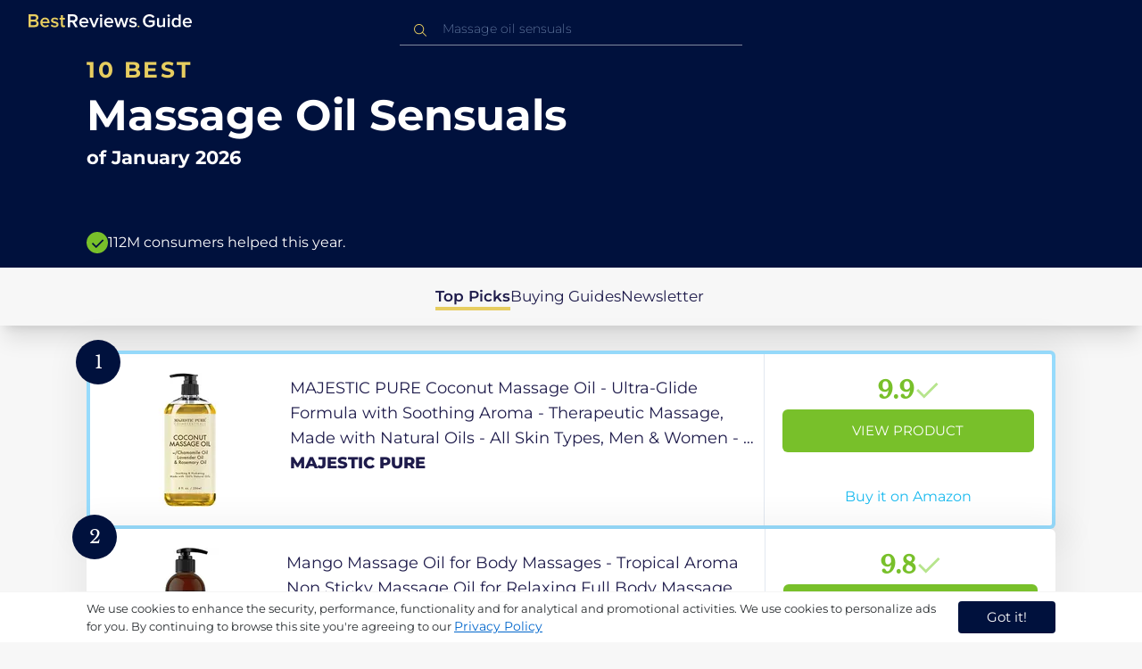

--- FILE ---
content_type: text/html
request_url: https://ca.bestreviews.guide/massage-oil-sensuals
body_size: 21744
content:
<!DOCTYPE html><html lang="en"><head><meta charSet="utf-8"/><meta name="viewport" content="width=device-width,initial-scale=1"/><meta name="robots" content="follow, index"/><meta property="og:site_name" content="Best Reviews Guide"/><title>10 Best Massage Oil Sensuals 2026 in the CA | There&#x27;s One Clear Winner | BestReviews.guide</title><meta name="description" content="BestReviews.Guide analyzes thousands of articles and customer reviews to find the top-rated products at today&#x27;s lowest prices. Best products, best offers."/><meta name="viewport" content="width=device-width,initial-scale=1"/><meta name="robots" content="follow, index"/><meta name="charset" content="utf-8"/><meta property="og:url" content="https://ca.bestreviews.guide/massage-oil-sensuals"/><link rel="canonical" href="https://ca.bestreviews.guide/massage-oil-sensuals"/><link rel="alternate" hrefLang="en-US" href="https://www.bestreviews.guide/massage-oil-sensuals"/><link rel="alternate" hrefLang="en-GB" href="https://uk.bestreviews.guide/massage-oil-sensuals"/><link rel="alternate" hrefLang="en-IN" href="https://in.bestreviews.guide/massage-oil-sensuals"/><link rel="alternate" hrefLang="en-CA" href="https://ca.bestreviews.guide/massage-oil-sensuals"/><link rel="alternate" hrefLang="en-AU" href="https://au.bestreviews.guide/massage-oil-sensuals"/><meta property="og:locale" content="ca"/><meta property="og:site_name" content="Best Reviews Guide"/><meta property="og:image:width" content="1024"/><meta property="og:image:height" content="1024"/><meta property="og:image" content="https://images-proxy.bestreviews.guide/-QDXgvL9FmEOKyqXHiiK1BJqwcY=/0x150/https://m.media-amazon.com/images/I/314NTbmNWkL._SL500_.jpg"/><meta property="og:image:alt" content="Best Reviews Guide Image"/><meta property="og:title" content="10 Best Massage Oil Sensuals 2026 in the CA | There&#x27;s One Clear Winner | BestReviews.guide"/><meta property="og:description" content="BestReviews.Guide analyzes thousands of articles and customer reviews to find the top-rated products at today&#x27;s lowest prices. Best products, best offers."/><meta property="og:type" content="website"/><link rel="stylesheet" href="/build/root-BOn8Mf1R.css"/><link rel="preload" as="style" href="/build/tailwind-CLrVLgyR.css"/><link rel="stylesheet" href="/build/tailwind-CLrVLgyR.css"/><link rel="preconnect" href="https://m.media-amazon.com"/><link rel="preconnect" href="https://res.cloudinary.com"/><script id="consent-init">
          window.__analyticsConsent = { allowed: true };
          window.__cookieConsentVariation = 'got-it';
          window.__gaMeasurementId = 'G-ZDVEXR29KG';
          window.__googleAdsKey = 'AW-978239894';
          window.__pageLoadId = '4012657321';
          

          window.dataLayer = window.dataLayer || [];
          function gtag(){window.dataLayer.push(arguments);}
          window.gtag = gtag;

          gtag('consent', 'default', {
            'analytics_storage': 'granted',
            'ad_storage': 'granted',
            'ad_user_data': 'granted',
            'ad_personalization': 'granted'
          });

          window.enableAllAnalytics = function() {
            if (window.__analyticsConsent.allowed) return;
            
            window.__analyticsConsent.allowed = true;
            document.cookie = 'consent=granted; path=/; max-age=31536000; SameSite=Lax';

            gtag('consent', 'update', {
              'analytics_storage': 'granted',
              'ad_storage': 'granted',
              'ad_user_data': 'granted',
              'ad_personalization': 'granted'
            });

            var measurementId = window.__gaMeasurementId;
            if (measurementId) {
              window['ga-disable-' + measurementId] = false;
            }

            if (typeof fbq !== 'undefined') {
              fbq('consent', 'grant');
            }

            if (window.__pendingUserData) {
              var data = window.__pendingUserData;
              if (data.userId) {
                document.cookie = 'user_id=' + data.userId + '; path=/; max-age=31536000; SameSite=Lax';
              }
              if (data.sessionId) {
                document.cookie = 'session_id=' + data.sessionId + '; path=/; SameSite=Lax';
              }
              if (data.pageLoadId) {
                document.cookie = 'page_id=' + data.pageLoadId + '; path=/; SameSite=Lax';
              }
              if (data.pendingCookies) {
                Object.keys(data.pendingCookies).forEach(function(key) {
                  var value = data.pendingCookies[key];
                  if (value) {
                    document.cookie = key + '=' + value + '; path=/; SameSite=Lax';
                  }
                });
              }
            }

            window.dispatchEvent(new CustomEvent('consent-granted'));
          };

          window.disableAllAnalytics = function() {
            window.__analyticsConsent.allowed = false;
            document.cookie = 'consent=denied; path=/; max-age=31536000; SameSite=Lax';

            gtag('consent', 'update', {
              'analytics_storage': 'denied',
              'ad_storage': 'denied',
              'ad_user_data': 'denied',
              'ad_personalization': 'denied'
            });

            var measurementId = window.__gaMeasurementId;
            if (measurementId) {
              window['ga-disable-' + measurementId] = true;
            }

            if (typeof fbq !== 'undefined') {
              fbq('consent', 'revoke');
            }

            window.dispatchEvent(new CustomEvent('consent-denied'));
          };

          window.storeConsentGranted = function() {
            document.cookie = 'consent=granted; path=/; max-age=31536000; SameSite=Lax';
          };
        </script><script id="fcb-pixel" async="">
          setTimeout(function() {
            !(function (f, b, e, v, n, t, s) {
              if (f.fbq) return;
              n = f.fbq = function () {
                n.callMethod ? n.callMethod.apply(n, arguments) : n.queue.push(arguments);
              };
              if (!f._fbq) f._fbq = n;
              n.push = n;
              n.loaded = !0;
              n.version = "2.0";
              n.queue = [];
              t = b.createElement(e);
              t.async = !0;
              t.src = v;
              s = b.getElementsByTagName(e)[0];
              s.parentNode.insertBefore(t, s);
            })(
              window,
              document,
              "script",
              "https://connect.facebook.net/en_US/fbevents.js"
            );
            
            
            fbq("init", "545343492657079");
            fbq("track", "PageView");
            
            window.addEventListener('consent-granted', function() {
              fbq('consent', 'grant');
              fbq('track', 'PageView');
            });
          }, 1000);
        </script></head><body class="overflow-x-hidden bg-[#f7f7f7]"><main class="flex h-screen flex-col"><div class="fixed bottom-0 z-40 flex h-fit w-full justify-center border-t border-t-neutral-100 bg-white shadow-sm mobile:relative"><div class="content-container flex flex-row items-center self-center py-2 text-[15px] leading-7 text-indigo-950 mobile:text-[11px] mobile:leading-5 [&amp;&gt;span&gt;a]:text-sm [&amp;&gt;span&gt;a]:underline mobile:[&amp;&gt;span&gt;a]:text-[13px]"><span id="cookie-consent-description" class="text-[13px] font-normal leading-[20px] text-[#282C2F] [&amp;&gt;a]:text-[#0066CC] [&amp;&gt;a]:underline [&amp;&gt;a]:underline-offset-2 [&amp;&gt;a]:transition-colors hover:[&amp;&gt;a]:text-[#004499]">We use cookies to enhance the security, performance, functionality and for analytical and promotional activities. We use cookies to personalize ads for you. By continuing to browse this site you're agreeing to our <a href="/privacy-policy">Privacy Policy</a></span><div class="ml-5 flex shrink-0 gap-2 tablet:flex-col mobile:ml-0 mobile:mt-2"><button class="rounded-[4px] bg-indigo-1000 px-8 py-1 text-[15px] text-white mobile:px-4 mobile:py-2 mobile:text-[11px]" aria-label="accept cookies">Got it!</button></div></div></div><div class="relative flex h-16 flex-col bg-indigo-1000 text-white" data-testid="app-bar"><div class="flex h-16 w-full items-center px-6 py-2"><a data-testid="icon-home-link" class="z-40 cursor-pointer" aria-label="go home page" href="/"><svg width="183" height="15" viewBox="0 0 183 15" fill="none" xmlns="http://www.w3.org/2000/svg" class="absolute left-8 top-4 shrink-0 cursor-pointer tablet:left-4 [&amp;&gt;.highlight]:hover:fill-[#ADDEFF]"><path class="highlight" d="M7.21897 14.3799H0V0H7.0255C9.66022 0 11.0945 1.63823 11.0945 3.66515C11.0945 5.45327 9.93949 6.68301 8.61079 6.96336C10.1528 7.201 11.3746 8.7309 11.3746 10.4775C11.3734 12.7199 9.9168 14.3799 7.21897 14.3799ZM6.53255 5.9266C7.06925 5.96863 7.59865 5.78764 7.9816 5.4312C8.36455 5.07476 8.56277 4.57851 8.52416 4.07287C8.55492 3.56919 8.35418 3.07737 7.97307 2.72265C7.59196 2.36792 7.06725 2.18451 6.53255 2.21913H2.50684V5.9266H6.53255ZM6.63939 12.1572C7.98913 12.1572 8.80219 11.4028 8.80219 10.1521C8.83053 9.6071 8.61062 9.07662 8.19765 8.69375C7.78468 8.31088 7.21785 8.11196 6.63939 8.1469H2.50684V12.1569H6.63898L6.63939 12.1572ZM18.6336 14.6365C15.5068 14.6365 13.2153 12.4597 13.2153 9.16152C13.2153 6.14366 15.4016 3.70709 18.4628 3.70709C21.5686 3.70709 23.5392 6.07804 23.5392 9.35528V9.91676H15.5711C15.7423 11.47 16.8994 12.7836 18.8481 12.7836C19.9581 12.7789 21.0208 12.36 21.8029 11.6187L22.8313 13.1066C21.7031 14.1208 20.1932 14.6718 18.6336 14.6385V14.6365ZM21.3752 8.29833C21.3108 7.06976 20.4755 5.56083 18.4414 5.56083C16.5352 5.56083 15.6363 7.04801 15.5501 8.29833H21.3752ZM29.3218 14.6365C27.6679 14.6847 26.0652 14.0926 24.8877 12.9983L25.9161 11.3818C26.8406 12.2659 28.0901 12.7825 29.4072 12.8251C30.7557 12.8251 31.4623 12.2644 31.4623 11.4455C31.4623 9.39761 25.2086 10.863 25.2086 6.85386C25.2086 5.14923 26.6661 3.70864 29.2785 3.70864C30.7621 3.67979 32.199 4.19739 33.2832 5.15117L32.341 6.74863C31.5562 5.93999 30.442 5.4851 29.2785 5.49831C28.1012 5.49831 27.3723 6.05785 27.3723 6.79173C27.3723 8.62373 33.626 7.2441 33.626 11.3841C33.6243 13.2379 32.1054 14.6385 29.3214 14.6385L29.3218 14.6365ZM39.0014 14.6365C37.2462 14.6365 36.3465 13.6883 36.3465 11.9417V5.9266H34.6325V3.96531H36.3469V1.12024H38.5951V3.96725H40.6944V5.9266H38.5951V11.3818C38.5951 12.0924 38.9383 12.6314 39.5802 12.6314C39.9512 12.6345 40.3073 12.4942 40.5653 12.2431L41.1015 13.9667C40.5219 14.4398 39.768 14.6797 39.0022 14.6346L39.0014 14.6365Z" fill="#E7CD60"></path><path d="M55.12 14.3787H52.2041L49.05 9.05195H46.543V14.3787H44.0359V0.108081H50.3169C53.1475 0.108081 55.0124 1.92675 55.0124 4.58001C55.0124 7.10324 53.3396 8.49529 51.6036 8.77245L55.1192 14.3771L55.12 14.3787ZM49.9938 6.84781C50.6437 6.88778 51.2807 6.66132 51.7466 6.22466C52.2126 5.788 52.4638 5.18212 52.4378 4.5575C52.4378 3.18797 51.4087 2.31066 49.9938 2.31066H46.5426V6.84704L49.9938 6.84781ZM62.2587 14.6349C59.1285 14.6349 56.8345 12.4746 56.8345 9.20024C56.8345 6.20614 59.0217 3.78811 62.0868 3.78811C65.1956 3.78811 67.1685 6.14131 67.1685 9.39278V9.95022H59.1919C59.3064 11.5931 60.7584 12.8524 62.4726 12.7953C63.5773 12.7922 64.6378 12.3779 65.4309 11.6396L66.46 13.1147C65.3179 14.1254 63.8116 14.6709 62.2587 14.636V14.6349ZM65.0019 8.34622C64.9376 7.12692 64.1022 5.6289 62.0662 5.6289C60.1572 5.6289 59.2566 7.10402 59.1717 8.34622H65.0019ZM74.5449 14.3794H72.1228L67.8984 4.04626H70.3217L73.3444 11.7918L76.3682 4.04626H78.7689L74.5449 14.3794ZM81.3185 2.78231C80.7275 2.80433 80.1819 2.47953 79.9397 1.96158C79.6976 1.44364 79.8074 0.836402 80.2173 0.427157C80.6272 0.0179109 81.2549 -0.111285 81.8035 0.100693C82.3521 0.312671 82.7116 0.823317 82.7119 1.39104C82.7198 1.75307 82.5773 2.10323 82.3159 2.36425C82.0545 2.62527 81.6956 2.77569 81.3185 2.78231ZM82.4333 14.3775H80.1818V4.04548H82.4333V14.3775ZM90.1515 14.6349C87.02 14.6349 84.7261 12.4746 84.7261 9.20024C84.7261 6.20614 86.9133 3.78811 89.9784 3.78811C93.0871 3.78811 95.06 6.14131 95.06 9.39278V9.95022H87.0843C87.1996 11.5931 88.6516 12.852 90.3658 12.7953C91.4705 12.7922 92.531 12.3779 93.3241 11.6396L94.3532 13.1147C93.2095 14.1252 91.7017 14.6697 90.1478 14.6333L90.1515 14.6349ZM92.8947 8.34622C92.8304 7.12692 91.9941 5.6289 89.9578 5.6289C88.0487 5.6289 87.1482 7.10402 87.0633 8.34622H92.8943H92.8947ZM108.696 14.3794H106.337L103.915 6.80977L101.514 14.3822H99.1547L95.9395 4.04897H98.2768L100.464 11.5589L102.931 4.04897H104.923L107.369 11.5589L109.556 4.04897H111.914L108.698 14.3822L108.696 14.3794ZM117.036 14.6368C115.389 14.6885 113.79 14.1022 112.598 13.0099L113.627 11.4059C114.563 12.2888 115.811 12.8009 117.122 12.8399C118.473 12.8399 119.18 12.2832 119.18 11.4704C119.18 9.43703 112.919 10.892 112.919 6.91303C112.919 5.22247 114.378 3.78966 116.993 3.78966C118.471 3.75812 119.906 4.27094 121.002 5.22286L120.059 6.80705C119.263 5.99976 118.151 5.5493 116.993 5.56485C115.814 5.56485 115.085 6.12151 115.085 6.84898C115.085 8.66764 121.346 7.29811 121.346 11.4063C121.346 13.2459 119.823 14.636 117.035 14.636L117.036 14.6368Z" fill="white"></path><path class="highlight" d="M123.304 14.64C122.764 14.6274 122.331 14.1928 122.325 13.6575C122.325 13.122 122.763 12.688 123.304 12.688C123.844 12.688 124.282 13.122 124.282 13.6575C124.277 14.1928 123.844 14.6274 123.304 14.64Z" fill="#E7CD60"></path><path d="M135.618 14.6399C131.504 14.6399 128.198 11.7372 128.198 7.30972C128.198 2.86129 131.504 0.00141843 135.618 0.00141843C137.919 -0.0453017 140.077 1.06487 141.3 2.92497L139.285 4.08989C138.459 2.92749 137.09 2.22343 135.618 2.20428C132.819 2.20428 130.741 4.32248 130.741 7.30972C130.741 10.255 132.817 12.4163 135.618 12.4163C136.862 12.4091 138.058 11.9553 138.967 11.145V8.96196H134.727V6.78007H141.427V12.0552C139.994 13.703 137.862 14.6514 135.618 14.6399ZM153.086 14.3645H150.86V13.0085C149.959 14.0167 148.645 14.6039 147.257 14.6188C145.051 14.6188 143.948 13.4539 143.948 11.3772V4.13144H146.174V10.5509C146.174 12.1402 146.98 12.6478 148.253 12.6478C149.292 12.6133 150.255 12.1199 150.86 11.3128V4.13221H153.085V14.3641L153.086 14.3645ZM157.093 2.88187C156.504 2.90805 155.957 2.58935 155.712 2.07697C155.467 1.56459 155.573 0.961618 155.981 0.554122C156.388 0.146626 157.015 0.0165933 157.563 0.225715C158.111 0.434837 158.47 0.941036 158.471 1.50416C158.48 1.86132 158.34 2.20735 158.082 2.46585C157.823 2.72434 157.467 2.87403 157.093 2.88187H157.093ZM158.195 14.3645H155.97V4.13144H158.195V14.3645ZM170.512 14.3645H168.287V12.9666C167.536 13.992 166.311 14.6075 165 14.6188C162.393 14.6188 160.464 12.6276 160.464 9.23882C160.464 5.93356 162.371 3.8802 165.001 3.8802C166.321 3.87726 167.554 4.50534 168.286 5.55302V0.233625H170.512V14.3641L170.512 14.3645ZM165.658 12.6485C166.715 12.621 167.694 12.1083 168.287 11.2716V7.22507C167.695 6.3881 166.716 5.87529 165.658 5.84813C163.877 5.84813 162.753 7.26661 162.753 9.23804C162.753 11.2289 163.876 12.6485 165.657 12.6485H165.658ZM178.145 14.6188C175.051 14.6188 172.782 12.4785 172.782 9.23804C172.782 6.27178 174.944 3.87943 177.975 3.87943C181.05 3.87943 183 6.20926 183 9.43219V9.98281H175.113C175.219 11.6034 176.655 12.8509 178.356 12.8C179.451 12.7966 180.501 12.3861 181.283 11.6556L182.301 13.1168C181.174 14.1165 179.683 14.6567 178.145 14.6219L178.145 14.6188ZM180.858 8.38998C180.795 7.18235 179.968 5.70019 177.953 5.70019C176.067 5.70019 175.177 7.16138 175.093 8.38998H180.858Z" fill="white"></path></svg></a><div class="mx-auto w-full max-w-96 text-white tablet:max-w-full"><form method="get" action="/" id="search-form"><div class="relative tablet:hidden"><div class="fixed top-0 z-0 hidden w-full bg-white tablet:block tablet:h-screen"></div><button class="ml-1 hidden shrink-0 tablet:block" aria-label="Close search"><svg xmlns="http://www.w3.org/2000/svg" width="24" height="24" viewBox="0 0 24 24" class="h-6 w-6 rotate-180 scale-y-[85%]"><path fill="black" fill-rule="evenodd" d="M12 4l-1.41 1.41L16.17 11H4v2h12.17l-5.58 5.59L12 20l8-8z"></path></svg></button><input data-testid="search-input" class="w-full border-b-[1px] border-b-white/50 bg-inherit py-1.5 pl-12 pr-8 text-sm/6 font-extralight caret-white placeholder:font-extralight placeholder:text-blue-200/70 focus:outline-none tablet:mx-2 tablet:my-auto tablet:border tablet:border-zinc-200 tablet:py-1 tablet:pl-3 tablet:pr-8 tablet:z-10 tablet:text-base tablet:font-extralight tablet:text-black tablet:caret-black tablet:placeholder:text-base tablet:placeholder:text-neutral-400" placeholder="Massage oil sensuals" id="search-input" role="combobox" type="text" aria-expanded="false" aria-autocomplete="list" data-headlessui-state="" value=""/><div class="group absolute inset-y-0 left-0 flex items-center px-2.5 tablet:hidden"><svg width="23" height="23" viewBox="0 0 23 23" fill="none" xmlns="http://www.w3.org/2000/svg"><path fill-rule="evenodd" clip-rule="evenodd" d="M15.6148 7.64964C17.6555 9.69032 17.8028 12.9074 16.0569 15.1179L19.8625 18.9238C20.0458 19.1071 20.0458 19.4043 19.8625 19.5876C19.6792 19.7709 19.3821 19.7709 19.1988 19.5876L15.4158 15.8045C13.2052 17.8124 9.78398 17.7491 7.64964 15.6148C5.45012 13.4153 5.45012 9.84915 7.64964 7.64964C9.84915 5.45012 13.4153 5.45012 15.6148 7.64964ZM8.3134 8.3134C6.48047 10.1463 6.48047 13.1181 8.3134 14.951C10.1463 16.784 13.1181 16.784 14.951 14.951C16.784 13.1181 16.784 10.1463 14.951 8.3134C13.1181 6.48047 10.1463 6.48047 8.3134 8.3134Z" fill="#E7CD60"></path></svg></div><div class="group absolute inset-y-0 right-2 z-10 hidden items-center px-2.5 mobile:flex"><svg width="21" height="21" viewBox="0 0 21 21" fill="none" xmlns="http://www.w3.org/2000/svg" class="h-[18px] w-[18px]"><path fill-rule="evenodd" clip-rule="evenodd" d="M14.4222 2.47445C17.4832 5.53548 17.7042 10.361 15.0853 13.6769L20.7938 19.3857C21.0687 19.6607 21.0687 20.1064 20.7938 20.3814C20.5189 20.6563 20.0731 20.6563 19.7982 20.3814L14.1236 14.7067C10.8077 17.7186 5.67597 17.6237 2.47445 14.4222C-0.824818 11.1229 -0.824818 5.77373 2.47445 2.47445C5.77373 -0.824818 11.1229 -0.824818 14.4222 2.47445ZM3.4701 3.4701C0.720704 6.21949 0.720704 10.6771 3.4701 13.4265C6.21949 16.1759 10.6771 16.1759 13.4265 13.4265C16.1759 10.6771 16.1759 6.21949 13.4265 3.4701C10.6771 0.720704 6.21949 0.720704 3.4701 3.4701Z" fill="#3f3f3f"></path></svg></div><div class="z-10 mt-14 hidden w-full tablet:absolute tablet:block tablet:border-b-[1px] tablet:border-b-neutral-200"></div></div><button class="hidden tablet:ml-auto tablet:flex" aria-label="Open search" data-testid="search-icon-mobile"><svg width="21" height="21" viewBox="0 0 21 21" fill="none" xmlns="http://www.w3.org/2000/svg"><path fill-rule="evenodd" clip-rule="evenodd" d="M14.4222 2.47445C17.4832 5.53548 17.7042 10.361 15.0853 13.6769L20.7938 19.3857C21.0687 19.6607 21.0687 20.1064 20.7938 20.3814C20.5189 20.6563 20.0731 20.6563 19.7982 20.3814L14.1236 14.7067C10.8077 17.7186 5.67597 17.6237 2.47445 14.4222C-0.824818 11.1229 -0.824818 5.77373 2.47445 2.47445C5.77373 -0.824818 11.1229 -0.824818 14.4222 2.47445ZM3.4701 3.4701C0.720704 6.21949 0.720704 10.6771 3.4701 13.4265C6.21949 16.1759 10.6771 16.1759 13.4265 13.4265C16.1759 10.6771 16.1759 6.21949 13.4265 3.4701C10.6771 0.720704 6.21949 0.720704 3.4701 3.4701Z" fill="white"></path></svg></button></form></div></div></div><div class="w-full"><div class="-mt-1 bg-indigo-1000 text-white" data-testid="products-page-header"><div class="flex h-60 flex-col xl-desktop:mx-52 mobile:h-52"><div class="content-container flex h-full flex-col self-center pb-4"><h1 class="flex flex-col" data-testid="products-page-title"><span class="text-[25px] font-bold uppercase tracking-widest text-yellow-250 mobile:text-[20px]">10 best</span><span class="text-5xl font-bold capitalize desktop:mt-2 mobile:text-2xl">Massage Oil Sensuals</span><span class="mt-2 text-[21px] font-bold mobile:text-lg">of <!-- -->January 2026</span></h1><div class="mt-auto flex items-center gap-2" data-testid="products-page-subtitle"><svg class="h-6 w-6 mobile:h-5 mobile:w-5" width="28" height="28" viewBox="0 0 28 28" fill="none" xmlns="http://www.w3.org/2000/svg"><path fill-rule="evenodd" clip-rule="evenodd" d="M14 0C21.732 0 28 6.26801 28 14C28 21.732 21.732 28 14 28C6.26801 28 0 21.732 0 14C0 6.26801 6.26801 0 14 0ZM21.0711 9.75736L12.5851 18.2419L8.34315 14L6.92893 15.4142L12.5858 21.0711L14 19.6569L22.4853 11.1716L21.0711 9.75736Z" fill="#78C02A"></path></svg><p class="text-[16px] font-normal mobile:text-sm">112M consumers helped this year.</p></div></div></div></div><nav class="absolute z-10 hidden h-full w-60 xl-desktop:block desktop-only:relative desktop-only:flex desktop-only:h-min desktop-only:w-full desktop-only:justify-center desktop-only:py-5 desktop-only:shadow-xl"><ul class="flex flex-col gap-5 desktop-only:content-container xl-desktop:ml-7 xl-desktop:mt-12 xl-desktop:h-full desktop-only:flex desktop-only:flex-row desktop-only:justify-center"><li><a href="#products" class="-ml-1 font-semibold xl-desktop:border-l-[6px] xl-desktop:border-l-yellow-250 desktop-only:border-b-4 desktop-only:border-b-yellow-250 desktop-only:pb-0.5 text-[17px] text-indigo-950 xl-desktop:pl-4">Top Picks</a></li><li><a href="#buyingGuide" class="text-[17px] text-indigo-950 xl-desktop:pl-4">Buying Guides</a></li><li><a href="#newsletter" class="text-[17px] text-indigo-950 xl-desktop:pl-4">Newsletter</a></li></ul></nav><div class="relative flex flex-col gap-7 py-7 mobile:gap-5"><div class="flex w-full justify-center self-center xl-desktop:mx-52"><div class="content-container flex flex-col gap-7 self-center xl-desktop:mx-52 mobile:gap-5" id="products" data-testid="category-products-list"><script type="application/ld+json">{"@context":"https://schema.org/","@type":"Product","name":"MAJESTIC PURE Coconut Massage Oil - Ultra-Glide Formula with Soothing Aroma - Therapeutic Massage, Made with Natural Oils - All Skin Types, Men & Women - 8 fl oz","image":["https://images-proxy.bestreviews.guide/84ttA-e-Ho4tk45nBqwwJqiv5Cc=/0x150/https://m.media-amazon.com/images/I/41NzCHLxdfL._SL500_.jpg"],"description":"MAJESTIC PURE Coconut Massage Oil - Ultra-Glide Formula with Soothing Aroma - Therapeutic Massage, Made with Natural Oils - All Skin Types, Men & Women - 8 fl oz","brand":{"@type":"Brand","name":"MAJESTIC PURE"},"offers":{"@type":"Offer","url":"https://CA.bestreviews.guide/redirect?url=aHR0cHM6Ly93d3cuYW1hem9uLmNhL2RwL0IwOUhTUVE4U1k_dGFnPWJlc2RlYXRvZDAzOC0yMCZsaW5rQ29kZT1vc2kmdGg9MSZwc2M9MQ&clickId=767807663&source=amazon&productId=B09HSQQ8SY&slug=massage-oil-sensuals&product_data=eyJwcmljZSI6MTkuOTksImJyb3dzZU5vZGVJZCI6IjYzNzAwNTgwMTEiLCJwb3NpdGlvbiI6MSwic2FsZXNSYW5rIjoxMH0","priceCurrency":"CAD","price":19.99,"priceValidUntil":"2026-02-01","itemCondition":"https://schema.org/NewCondition","availability":"https://schema.org/InStock","seller":{"@type":"Organization","name":"MAJESTIC PURE"}}}</script><a class="relative min-h-50 w-full rounded-md bg-white shadow-[0px_3px_35px_15px_rgba(0,0,0,0.05)] transition-shadow duration-500 ease-in-out hover:shadow-[0px_3px_19px_6px_rgba(209,209,209,1)] mobile:px-6 mobile:hover:shadow-[0px_3px_35px_15px_rgba(0,0,0,0.05)] mobile:min-h-84 mobile:pb-2 desktop:border-4 desktop:border-sky-300/80" href="/redirect?url=aHR0cHM6Ly93d3cuYW1hem9uLmNhL2RwL0IwOUhTUVE4U1k_dGFnPWJlc2RlYXRvZDAzOC0yMCZsaW5rQ29kZT1vc2kmdGg9MSZwc2M9MQ&amp;clickId=767807663&amp;source=amazon&amp;productId=B09HSQQ8SY&amp;slug=massage-oil-sensuals&amp;product_data=eyJwcmljZSI6MTkuOTksImJyb3dzZU5vZGVJZCI6IjYzNzAwNTgwMTEiLCJwb3NpdGlvbiI6MSwic2FsZXNSYW5rIjoxMH0" aria-label="View Product" target="_blank" rel="noreferrer" data-testid="category-product-card-1"><div class="placement-badge absolute -left-4 -top-4 z-10 mobile:left-5 mobile:top-5" data-testid="placement-badge-1"><div class="absolute left-10 top-[9px] flex h-[30px] min-w-max items-center rounded-r-2xl pl-4 pr-3 mobile:left-7 mobile:top-[7px] mobile:h-[25px] mobile:!pr-2 bg-yellow-250 hidden"><p class="text-xs text-black">null% off</p></div><div class="relative flex h-[50px] w-[50px] items-center justify-center rounded-full bg-indigo-1000 mobile:h-[40px] mobile:w-[40px]"><p class="font-serif text-[21px] font-normal text-white">1</p></div></div><div class="flex h-full w-full flex-row mobile:flex-col mobile:justify-between"><div class="flex w-56 shrink-0 items-center justify-center mobile:hidden"><img src="https://images-proxy.bestreviews.guide/84ttA-e-Ho4tk45nBqwwJqiv5Cc=/0x150/https://m.media-amazon.com/images/I/41NzCHLxdfL._SL500_.jpg" alt="MAJESTIC PURE Coconut Massage Oil - Ultra-Glide Formula with Soothing Aroma - Therapeutic Massage, Made with Natural Oils - All Skin Types, Men &amp; Women - 8 fl oz" class="h-48 w-48 object-scale-down" loading="eager"/></div><div class="relative flex flex-col gap-2 py-6 pr-2 mobile:mb-3 mobile:flex-col-reverse mobile:py-0" data-testid="category-card-content-1"><div class="product-name group line-clamp-3 text-lg leading-7 text-indigo-950 transition-colors duration-700 ease-in-out hover:text-sky-600 tablet:line-clamp-2 mobile:hover:text-black">MAJESTIC PURE Coconut Massage Oil - Ultra-Glide Formula with Soothing Aroma - Therapeutic Massage, Made with Natural Oils - All Skin Types, Men &amp; Women - 8 fl oz<div class="invisible absolute bottom-full z-50 w-max max-w-[500px] rounded-md border border-neutral-600 bg-[#edf6fd] p-2 text-sm text-black opacity-0 transition-opacity delay-300 duration-700 ease-in-out group-hover:visible group-hover:opacity-100 mobile:hidden"><div class="absolute left-1/2 top-full -z-50 h-5 w-5 border-b border-r border-b-neutral-600 border-r-neutral-600 bg-[#edf6fd] -translate-x-1/2 -translate-y-[9px] rotate-45"></div><p class="m-1 text-[16px] leading-[22px] text-[#07133d]">MAJESTIC PURE Coconut Massage Oil - Ultra-Glide Formula with Soothing Aroma - Therapeutic Massage, Made with Natural Oils - All Skin Types, Men &amp; Women - 8 fl oz</p></div></div><div class="flex flex-row items-center gap-3 mobile:justify-between"><p class="product-brand line-clamp-1 text-lg font-extrabold text-indigo-950 transition-colors duration-700 ease-in-out hover:text-sky-600 mobile:hover:text-black">MAJESTIC PURE</p></div><div class="w-fit cursor-pointer mobile:mt-3 mobile:flex mobile:w-full mobile:flex-row mobile:items-end mobile:justify-between"><div class="hidden w-40 shrink-0 items-center justify-center mobile:ml-auto mobile:flex"><img src="https://images-proxy.bestreviews.guide/84ttA-e-Ho4tk45nBqwwJqiv5Cc=/0x150/https://m.media-amazon.com/images/I/41NzCHLxdfL._SL500_.jpg" alt="MAJESTIC PURE Coconut Massage Oil - Ultra-Glide Formula with Soothing Aroma - Therapeutic Massage, Made with Natural Oils - All Skin Types, Men &amp; Women - 8 fl oz" class="product-image h-48 w-48 object-scale-down mobile:h-32 mobile:w-32" loading="eager"/></div></div></div><div class="ml-auto flex min-w-[30%] flex-col items-center border-l border-l-slate-200 px-5 align-middle xs-mobile:gap-1 tablet:min-w-[25%] tablet:px-2 mobile:ml-0 mobile:flex-row mobile:justify-between mobile:border-none mobile:px-0 gap-3 py-5 mobile:py-3"><div class="flex gap-1 mobile:mt-2 mobile:self-start" data-testid="product-score-1"><p class="font-serif text-2.5xl font-bold text-primary">9.9</p><p class="mt-2.5 hidden text-[15px] font-semibold text-black mobile:block">Score</p><svg width="28" height="29" viewBox="0 0 28 29" fill="none" xmlns="http://www.w3.org/2000/svg" class="mt-1.5 shrink-0 mobile:hidden"><path fill-rule="evenodd" clip-rule="evenodd" d="M26.4623 7.87875L12.7599 21.5801L12.7934 21.6145L10.7986 23.6093L2.1543 14.965L4.14914 12.9701L10.7651 19.5853L24.4675 5.88391L26.4623 7.87875Z" fill="#B7E58D"></path></svg></div><div class="flex h-full w-full flex-col items-center mobile:pl-6 xs-mobile:pl-0 mobile:gap-3"><div class="flex h-12 w-full items-center justify-center rounded-md bg-primary text-[15px] uppercase text-white transition-colors duration-700 ease-in-out hover:bg-[#92e879] tablet:h-10 tablet:w-fit tablet:px-2 tablet:text-[13px] mobile:w-full mobile:bg-yellow-250 mobile:px-0 mobile:text-[15px] mobile:text-black mobile:hover:bg-yellow-250 xs-mobile:text-[14px]" data-testid="product-cta-1">View Product</div><div class="text-sky-450 mobile:text-xs mobile:underline mobile:decoration-black mt-auto" data-testid="product-cta-link-1">Buy it on Amazon</div></div></div></div></a><script type="application/ld+json">{"@context":"https://schema.org/","@type":"Product","name":"Mango Massage Oil for Body Massages - Tropical Aroma Non Sticky Massage Oil for Relaxing Full Body Massage 236mL","image":["https://images-proxy.bestreviews.guide/ARm_ndVD7x9xIlqFNQH9T2BNprI=/0x150/https://m.media-amazon.com/images/I/41kT2VOiVuL._SL500_.jpg"],"description":"Mango Massage Oil for Body Massages - Tropical Aroma Non Sticky Massage Oil for Relaxing Full Body Massage 236mL","brand":{"@type":"Brand","name":"Maple Holistics"},"offers":{"@type":"Offer","url":"https://CA.bestreviews.guide/redirect?url=aHR0cHM6Ly93d3cuYW1hem9uLmNhL2RwL0IwMU1ZNFQ5SFE_dGFnPWJlc2RlYXRvZDAzOC0yMCZsaW5rQ29kZT1vc2kmdGg9MSZwc2M9MQ&clickId=651628050&source=amazon&productId=B01MY4T9HQ&slug=massage-oil-sensuals&product_data=eyJwcmljZSI6MTkuOTUsImJyb3dzZU5vZGVJZCI6IjYzNDQ3NDYwMTEiLCJwb3NpdGlvbiI6Miwic2FsZXNSYW5rIjo2NH0","priceCurrency":"CAD","price":19.95,"priceValidUntil":"2026-02-01","itemCondition":"https://schema.org/NewCondition","availability":"https://schema.org/InStock","seller":{"@type":"Organization","name":"Maple Holistics"}}}</script><a class="relative min-h-50 w-full rounded-md bg-white shadow-[0px_3px_35px_15px_rgba(0,0,0,0.05)] transition-shadow duration-500 ease-in-out hover:shadow-[0px_3px_19px_6px_rgba(209,209,209,1)] mobile:px-6 mobile:hover:shadow-[0px_3px_35px_15px_rgba(0,0,0,0.05)] mobile:min-h-84 mobile:pb-2" href="/redirect?url=aHR0cHM6Ly93d3cuYW1hem9uLmNhL2RwL0IwMU1ZNFQ5SFE_dGFnPWJlc2RlYXRvZDAzOC0yMCZsaW5rQ29kZT1vc2kmdGg9MSZwc2M9MQ&amp;clickId=651628050&amp;source=amazon&amp;productId=B01MY4T9HQ&amp;slug=massage-oil-sensuals&amp;product_data=eyJwcmljZSI6MTkuOTUsImJyb3dzZU5vZGVJZCI6IjYzNDQ3NDYwMTEiLCJwb3NpdGlvbiI6Miwic2FsZXNSYW5rIjo2NH0" aria-label="View Product" target="_blank" rel="noreferrer" data-testid="category-product-card-2"><div class="placement-badge absolute -left-4 -top-4 z-10 mobile:left-5 mobile:top-5" data-testid="placement-badge-2"><div class="absolute left-10 top-[9px] flex h-[30px] min-w-max items-center rounded-r-2xl pl-4 pr-3 mobile:left-7 mobile:top-[7px] mobile:h-[25px] mobile:!pr-2 bg-yellow-250 hidden"><p class="text-xs text-black">null% off</p></div><div class="relative flex h-[50px] w-[50px] items-center justify-center rounded-full bg-indigo-1000 mobile:h-[40px] mobile:w-[40px]"><p class="font-serif text-[21px] font-normal text-white">2</p></div></div><div class="flex h-full w-full flex-row mobile:flex-col mobile:justify-between"><div class="flex w-56 shrink-0 items-center justify-center mobile:hidden"><img src="https://images-proxy.bestreviews.guide/ARm_ndVD7x9xIlqFNQH9T2BNprI=/0x150/https://m.media-amazon.com/images/I/41kT2VOiVuL._SL500_.jpg" alt="Mango Massage Oil for Body Massages - Tropical Aroma Non Sticky Massage Oil for Relaxing Full Body Massage 236mL" class="h-48 w-48 object-scale-down" loading="eager"/></div><div class="relative flex flex-col gap-2 py-6 pr-2 mobile:mb-3 mobile:flex-col-reverse mobile:py-0" data-testid="category-card-content-2"><div class="product-name group line-clamp-3 text-lg leading-7 text-indigo-950 transition-colors duration-700 ease-in-out hover:text-sky-600 tablet:line-clamp-2 mobile:hover:text-black">Mango Massage Oil for Body Massages - Tropical Aroma Non Sticky Massage Oil for Relaxing Full Body Massage 236mL<div class="invisible absolute bottom-full z-50 w-max max-w-[500px] rounded-md border border-neutral-600 bg-[#edf6fd] p-2 text-sm text-black opacity-0 transition-opacity delay-300 duration-700 ease-in-out group-hover:visible group-hover:opacity-100 mobile:hidden"><div class="absolute left-1/2 top-full -z-50 h-5 w-5 border-b border-r border-b-neutral-600 border-r-neutral-600 bg-[#edf6fd] -translate-x-1/2 -translate-y-[9px] rotate-45"></div><p class="m-1 text-[16px] leading-[22px] text-[#07133d]">Mango Massage Oil for Body Massages - Tropical Aroma Non Sticky Massage Oil for Relaxing Full Body Massage 236mL</p></div></div><div class="flex flex-row items-center gap-3 mobile:justify-between"><p class="product-brand line-clamp-1 text-lg font-extrabold text-indigo-950 transition-colors duration-700 ease-in-out hover:text-sky-600 mobile:hover:text-black">Maple Holistics</p></div><div class="w-fit cursor-pointer mobile:mt-3 mobile:flex mobile:w-full mobile:flex-row mobile:items-end mobile:justify-between"><div class="hidden w-40 shrink-0 items-center justify-center mobile:ml-auto mobile:flex"><img src="https://images-proxy.bestreviews.guide/ARm_ndVD7x9xIlqFNQH9T2BNprI=/0x150/https://m.media-amazon.com/images/I/41kT2VOiVuL._SL500_.jpg" alt="Mango Massage Oil for Body Massages - Tropical Aroma Non Sticky Massage Oil for Relaxing Full Body Massage 236mL" class="product-image h-48 w-48 object-scale-down mobile:h-32 mobile:w-32" loading="eager"/></div></div></div><div class="ml-auto flex min-w-[30%] flex-col items-center border-l border-l-slate-200 px-5 align-middle xs-mobile:gap-1 tablet:min-w-[25%] tablet:px-2 mobile:ml-0 mobile:flex-row mobile:justify-between mobile:border-none mobile:px-0 gap-3 py-5 mobile:py-3"><div class="flex gap-1 mobile:mt-2 mobile:self-start" data-testid="product-score-2"><p class="font-serif text-2.5xl font-bold text-primary">9.8</p><p class="mt-2.5 hidden text-[15px] font-semibold text-black mobile:block">Score</p><svg width="28" height="29" viewBox="0 0 28 29" fill="none" xmlns="http://www.w3.org/2000/svg" class="mt-1.5 shrink-0 mobile:hidden"><path fill-rule="evenodd" clip-rule="evenodd" d="M26.4623 7.87875L12.7599 21.5801L12.7934 21.6145L10.7986 23.6093L2.1543 14.965L4.14914 12.9701L10.7651 19.5853L24.4675 5.88391L26.4623 7.87875Z" fill="#B7E58D"></path></svg></div><div class="flex h-full w-full flex-col items-center mobile:pl-6 xs-mobile:pl-0 mobile:gap-3"><div class="flex h-12 w-full items-center justify-center rounded-md bg-primary text-[15px] uppercase text-white transition-colors duration-700 ease-in-out hover:bg-[#92e879] tablet:h-10 tablet:w-fit tablet:px-2 tablet:text-[13px] mobile:w-full mobile:bg-yellow-250 mobile:px-0 mobile:text-[15px] mobile:text-black mobile:hover:bg-yellow-250 xs-mobile:text-[14px]" data-testid="product-cta-2">View Product</div><div class="text-sky-450 mobile:text-xs mobile:underline mobile:decoration-black mt-auto" data-testid="product-cta-link-2">Buy it on Amazon</div></div></div></div></a><script type="application/ld+json">{"@context":"https://schema.org/","@type":"Product","name":"Smarxin Massage Oil for Relaxing,Massage Oil for Joint Lavender and Peppermint Massage Oils Moisturizing Body Oil for Men and Women 10.2 fl.oz,300 ml (Pack of 1)","image":["https://images-proxy.bestreviews.guide/EOYC4RQgstCqCDTzt_WnWyuPdak=/0x150/https://m.media-amazon.com/images/I/51lJZnTfgHL._SL500_.jpg"],"description":"Smarxin Massage Oil for Relaxing,Massage Oil for Joint Lavender and Peppermint Massage Oils Moisturizing Body Oil for Men and Women 10.2 fl.oz,300 ml (Pack of 1)","brand":{"@type":"Brand","name":"Smarxin"},"offers":{"@type":"Offer","url":"https://CA.bestreviews.guide/redirect?url=aHR0cHM6Ly93d3cuYW1hem9uLmNhL2RwL0IwOVYxMVdRR0o_dGFnPWJlc2RlYXRvZDAzOC0yMCZsaW5rQ29kZT1vc2kmdGg9MSZwc2M9MQ&clickId=136348277&source=amazon&productId=B09V11WQGJ&slug=massage-oil-sensuals&product_data=eyJwcmljZSI6MTcuOTksImJyb3dzZU5vZGVJZCI6IjYzNDQ3NDYwMTEiLCJwb3NpdGlvbiI6Mywic2FsZXNSYW5rIjo2Nn0","priceCurrency":"CAD","price":17.99,"priceValidUntil":"2026-02-01","itemCondition":"https://schema.org/NewCondition","availability":"https://schema.org/InStock","seller":{"@type":"Organization","name":"Smarxin"}}}</script><a class="relative min-h-50 w-full rounded-md bg-white shadow-[0px_3px_35px_15px_rgba(0,0,0,0.05)] transition-shadow duration-500 ease-in-out hover:shadow-[0px_3px_19px_6px_rgba(209,209,209,1)] mobile:px-6 mobile:hover:shadow-[0px_3px_35px_15px_rgba(0,0,0,0.05)] mobile:min-h-84 mobile:pb-2" href="/redirect?url=aHR0cHM6Ly93d3cuYW1hem9uLmNhL2RwL0IwOVYxMVdRR0o_dGFnPWJlc2RlYXRvZDAzOC0yMCZsaW5rQ29kZT1vc2kmdGg9MSZwc2M9MQ&amp;clickId=136348277&amp;source=amazon&amp;productId=B09V11WQGJ&amp;slug=massage-oil-sensuals&amp;product_data=eyJwcmljZSI6MTcuOTksImJyb3dzZU5vZGVJZCI6IjYzNDQ3NDYwMTEiLCJwb3NpdGlvbiI6Mywic2FsZXNSYW5rIjo2Nn0" aria-label="View Product" target="_blank" rel="noreferrer" data-testid="category-product-card-3"><div class="placement-badge absolute -left-4 -top-4 z-10 mobile:left-5 mobile:top-5" data-testid="placement-badge-3"><div class="absolute left-10 top-[9px] flex h-[30px] min-w-max items-center rounded-r-2xl pl-4 pr-3 mobile:left-7 mobile:top-[7px] mobile:h-[25px] mobile:!pr-2 bg-yellow-250 hidden"><p class="text-xs text-black">null% off</p></div><div class="relative flex h-[50px] w-[50px] items-center justify-center rounded-full bg-indigo-1000 mobile:h-[40px] mobile:w-[40px]"><p class="font-serif text-[21px] font-normal text-white">3</p></div></div><div class="flex h-full w-full flex-row mobile:flex-col mobile:justify-between"><div class="flex w-56 shrink-0 items-center justify-center mobile:hidden"><img src="https://images-proxy.bestreviews.guide/EOYC4RQgstCqCDTzt_WnWyuPdak=/0x150/https://m.media-amazon.com/images/I/51lJZnTfgHL._SL500_.jpg" alt="Smarxin Massage Oil for Relaxing,Massage Oil for Joint Lavender and Peppermint Massage Oils Moisturizing Body Oil for Men and Women 10.2 fl.oz,300 ml (Pack of 1)" class="h-48 w-48 object-scale-down" loading="eager"/></div><div class="relative flex flex-col gap-2 py-6 pr-2 mobile:mb-3 mobile:flex-col-reverse mobile:py-0" data-testid="category-card-content-3"><div class="product-name group line-clamp-3 text-lg leading-7 text-indigo-950 transition-colors duration-700 ease-in-out hover:text-sky-600 tablet:line-clamp-2 mobile:hover:text-black">Smarxin Massage Oil for Relaxing,Massage Oil for Joint Lavender and Peppermint Massage Oils Moisturizing Body Oil for Men and Women 10.2 fl.oz,300 ml (Pack of 1)<div class="invisible absolute bottom-full z-50 w-max max-w-[500px] rounded-md border border-neutral-600 bg-[#edf6fd] p-2 text-sm text-black opacity-0 transition-opacity delay-300 duration-700 ease-in-out group-hover:visible group-hover:opacity-100 mobile:hidden"><div class="absolute left-1/2 top-full -z-50 h-5 w-5 border-b border-r border-b-neutral-600 border-r-neutral-600 bg-[#edf6fd] -translate-x-1/2 -translate-y-[9px] rotate-45"></div><p class="m-1 text-[16px] leading-[22px] text-[#07133d]">Smarxin Massage Oil for Relaxing,Massage Oil for Joint Lavender and Peppermint Massage Oils Moisturizing Body Oil for Men and Women 10.2 fl.oz,300 ml (Pack of 1)</p></div></div><div class="flex flex-row items-center gap-3 mobile:justify-between"><p class="product-brand line-clamp-1 text-lg font-extrabold text-indigo-950 transition-colors duration-700 ease-in-out hover:text-sky-600 mobile:hover:text-black">Smarxin</p></div><div class="w-fit cursor-pointer mobile:mt-3 mobile:flex mobile:w-full mobile:flex-row mobile:items-end mobile:justify-between"><div class="hidden w-40 shrink-0 items-center justify-center mobile:ml-auto mobile:flex"><img src="https://images-proxy.bestreviews.guide/EOYC4RQgstCqCDTzt_WnWyuPdak=/0x150/https://m.media-amazon.com/images/I/51lJZnTfgHL._SL500_.jpg" alt="Smarxin Massage Oil for Relaxing,Massage Oil for Joint Lavender and Peppermint Massage Oils Moisturizing Body Oil for Men and Women 10.2 fl.oz,300 ml (Pack of 1)" class="product-image h-48 w-48 object-scale-down mobile:h-32 mobile:w-32" loading="eager"/></div></div></div><div class="ml-auto flex min-w-[30%] flex-col items-center border-l border-l-slate-200 px-5 align-middle xs-mobile:gap-1 tablet:min-w-[25%] tablet:px-2 mobile:ml-0 mobile:flex-row mobile:justify-between mobile:border-none mobile:px-0 gap-3 py-5 mobile:py-3"><div class="flex gap-1 mobile:mt-2 mobile:self-start" data-testid="product-score-3"><p class="font-serif text-2.5xl font-bold text-primary">9.6</p><p class="mt-2.5 hidden text-[15px] font-semibold text-black mobile:block">Score</p><svg width="28" height="29" viewBox="0 0 28 29" fill="none" xmlns="http://www.w3.org/2000/svg" class="mt-1.5 shrink-0 mobile:hidden"><path fill-rule="evenodd" clip-rule="evenodd" d="M26.4623 7.87875L12.7599 21.5801L12.7934 21.6145L10.7986 23.6093L2.1543 14.965L4.14914 12.9701L10.7651 19.5853L24.4675 5.88391L26.4623 7.87875Z" fill="#B7E58D"></path></svg></div><div class="flex h-full w-full flex-col items-center mobile:pl-6 xs-mobile:pl-0 mobile:gap-3"><div class="flex h-12 w-full items-center justify-center rounded-md bg-primary text-[15px] uppercase text-white transition-colors duration-700 ease-in-out hover:bg-[#92e879] tablet:h-10 tablet:w-fit tablet:px-2 tablet:text-[13px] mobile:w-full mobile:bg-yellow-250 mobile:px-0 mobile:text-[15px] mobile:text-black mobile:hover:bg-yellow-250 xs-mobile:text-[14px]" data-testid="product-cta-3">View Product</div><div class="text-sky-450 mobile:text-xs mobile:underline mobile:decoration-black mt-auto" data-testid="product-cta-link-3">Buy it on Amazon</div></div></div></div></a><script type="application/ld+json">{"@context":"https://schema.org/","@type":"Product","name":"PUROLEO Massage Oil All-Natural Formula with Coconut Oil, Almond Oil, and Jojoba Oil for Hair, Body, and Face - Nourishing and Relaxing Massage Oil for Women - Ideal for Massage Therapy - Made in Canada with Premium Bottle - Luxurious and Large Bottle Size for Long-Lasting Use - Elevate Your Massage Experience with PUROLEO's Lavender Massage Oil (Lavender, 8 Fl Oz/236 ML)","image":["https://images-proxy.bestreviews.guide/4vMzfRRjBHvc_0SYv8Q5VRvlvpU=/0x150/https://m.media-amazon.com/images/I/31r+01XyUuL._SL500_.jpg"],"description":"PUROLEO Massage Oil All-Natural Formula with Coconut Oil, Almond Oil, and Jojoba Oil for Hair, Body, and Face - Nourishing and Relaxing Massage Oil for Women - Ideal for Massage Therapy - Made in Canada with Premium Bottle - Luxurious and Large Bottle Size for Long-Lasting Use - Elevate Your Massage Experience with PUROLEO's Lavender Massage Oil (Lavender, 8 Fl Oz/236 ML)","brand":{"@type":"Brand","name":"PURÓLEO"},"offers":{"@type":"Offer","url":"https://CA.bestreviews.guide/redirect?url=aHR0cHM6Ly93d3cuYW1hem9uLmNhL2RwL0IwQldINVRCUkg_dGFnPWJlc2RlYXRvZDAzOC0yMCZsaW5rQ29kZT1vc2kmdGg9MSZwc2M9MQ&clickId=580346234&source=amazon&productId=B0BWH5TBRH&slug=massage-oil-sensuals&product_data=eyJwcmljZSI6MTkuOTksImJyb3dzZU5vZGVJZCI6IjYzNDQ3NDYwMTEiLCJwb3NpdGlvbiI6NCwic2FsZXNSYW5rIjo3OX0","priceCurrency":"CAD","price":19.99,"priceValidUntil":"2026-02-01","itemCondition":"https://schema.org/NewCondition","availability":"https://schema.org/InStock","seller":{"@type":"Organization","name":"PURÓLEO"}}}</script><a class="relative min-h-50 w-full rounded-md bg-white shadow-[0px_3px_35px_15px_rgba(0,0,0,0.05)] transition-shadow duration-500 ease-in-out hover:shadow-[0px_3px_19px_6px_rgba(209,209,209,1)] mobile:px-6 mobile:hover:shadow-[0px_3px_35px_15px_rgba(0,0,0,0.05)] mobile:min-h-84 mobile:pb-2" href="/redirect?url=aHR0cHM6Ly93d3cuYW1hem9uLmNhL2RwL0IwQldINVRCUkg_dGFnPWJlc2RlYXRvZDAzOC0yMCZsaW5rQ29kZT1vc2kmdGg9MSZwc2M9MQ&amp;clickId=580346234&amp;source=amazon&amp;productId=B0BWH5TBRH&amp;slug=massage-oil-sensuals&amp;product_data=eyJwcmljZSI6MTkuOTksImJyb3dzZU5vZGVJZCI6IjYzNDQ3NDYwMTEiLCJwb3NpdGlvbiI6NCwic2FsZXNSYW5rIjo3OX0" aria-label="View Product" target="_blank" rel="noreferrer" data-testid="category-product-card-4"><div class="placement-badge absolute -left-4 -top-4 z-10 mobile:left-5 mobile:top-5" data-testid="placement-badge-4"><div class="absolute left-10 top-[9px] flex h-[30px] min-w-max items-center rounded-r-2xl pl-4 pr-3 mobile:left-7 mobile:top-[7px] mobile:h-[25px] mobile:!pr-2 bg-yellow-250 hidden"><p class="text-xs text-black">null% off</p></div><div class="relative flex h-[50px] w-[50px] items-center justify-center rounded-full bg-indigo-1000 mobile:h-[40px] mobile:w-[40px]"><p class="font-serif text-[21px] font-normal text-white">4</p></div></div><div class="flex h-full w-full flex-row mobile:flex-col mobile:justify-between"><div class="flex w-56 shrink-0 items-center justify-center mobile:hidden"><img src="https://images-proxy.bestreviews.guide/4vMzfRRjBHvc_0SYv8Q5VRvlvpU=/0x150/https://m.media-amazon.com/images/I/31r+01XyUuL._SL500_.jpg" alt="PUROLEO Massage Oil All-Natural Formula with Coconut Oil, Almond Oil, and Jojoba Oil for Hair, Body, and Face - Nourishing and Relaxing Massage Oil for Women - Ideal for Massage Therapy - Made in Canada with Premium Bottle - Luxurious and Large Bottle Size for Long-Lasting Use - Elevate Your Massage Experience with PUROLEO&#x27;s Lavender Massage Oil (Lavender, 8 Fl Oz/236 ML)" class="h-48 w-48 object-scale-down" loading="lazy"/></div><div class="relative flex flex-col gap-2 py-6 pr-2 mobile:mb-3 mobile:flex-col-reverse mobile:py-0" data-testid="category-card-content-4"><div class="product-name group line-clamp-3 text-lg leading-7 text-indigo-950 transition-colors duration-700 ease-in-out hover:text-sky-600 tablet:line-clamp-2 mobile:hover:text-black">PUROLEO Massage Oil All-Natural Formula with Coconut Oil, Almond Oil, and Jojoba Oil for Hair, Body, and Face - Nourishing and Relaxing Massage Oil for Women - Ideal for Massage Therapy - Made in Canada with Premium Bottle - Luxurious and Large Bottle Size for Long-Lasting Use - Elevate Your Massage Experience with PUROLEO&#x27;s Lavender Massage Oil (Lavender, 8 Fl Oz/236 ML)<div class="invisible absolute bottom-full z-50 w-max max-w-[500px] rounded-md border border-neutral-600 bg-[#edf6fd] p-2 text-sm text-black opacity-0 transition-opacity delay-300 duration-700 ease-in-out group-hover:visible group-hover:opacity-100 mobile:hidden"><div class="absolute left-1/2 top-full -z-50 h-5 w-5 border-b border-r border-b-neutral-600 border-r-neutral-600 bg-[#edf6fd] -translate-x-1/2 -translate-y-[9px] rotate-45"></div><p class="m-1 text-[16px] leading-[22px] text-[#07133d]">PUROLEO Massage Oil All-Natural Formula with Coconut Oil, Almond Oil, and Jojoba Oil for Hair, Body, and Face - Nourishing and Relaxing Massage Oil for Women - Ideal for Massage Therapy - Made in Canada with Premium Bottle - Luxurious and Large Bottle Size for Long-Lasting Use - Elevate Your Massage Experience with PUROLEO&#x27;s Lavender Massage Oil (Lavender, 8 Fl Oz/236 ML)</p></div></div><div class="flex flex-row items-center gap-3 mobile:justify-between"><p class="product-brand line-clamp-1 text-lg font-extrabold text-indigo-950 transition-colors duration-700 ease-in-out hover:text-sky-600 mobile:hover:text-black">PURÓLEO</p></div><div class="w-fit cursor-pointer mobile:mt-3 mobile:flex mobile:w-full mobile:flex-row mobile:items-end mobile:justify-between"><div class="hidden w-40 shrink-0 items-center justify-center mobile:ml-auto mobile:flex"><img src="https://images-proxy.bestreviews.guide/4vMzfRRjBHvc_0SYv8Q5VRvlvpU=/0x150/https://m.media-amazon.com/images/I/31r+01XyUuL._SL500_.jpg" alt="PUROLEO Massage Oil All-Natural Formula with Coconut Oil, Almond Oil, and Jojoba Oil for Hair, Body, and Face - Nourishing and Relaxing Massage Oil for Women - Ideal for Massage Therapy - Made in Canada with Premium Bottle - Luxurious and Large Bottle Size for Long-Lasting Use - Elevate Your Massage Experience with PUROLEO&#x27;s Lavender Massage Oil (Lavender, 8 Fl Oz/236 ML)" class="product-image h-48 w-48 object-scale-down mobile:h-32 mobile:w-32" loading="lazy"/></div></div></div><div class="ml-auto flex min-w-[30%] flex-col items-center border-l border-l-slate-200 px-5 align-middle xs-mobile:gap-1 tablet:min-w-[25%] tablet:px-2 mobile:ml-0 mobile:flex-row mobile:justify-between mobile:border-none mobile:px-0 gap-3 py-5 mobile:py-3"><div class="flex gap-1 mobile:mt-2 mobile:self-start" data-testid="product-score-4"><p class="font-serif text-2.5xl font-bold text-primary">9.5</p><p class="mt-2.5 hidden text-[15px] font-semibold text-black mobile:block">Score</p><svg width="28" height="29" viewBox="0 0 28 29" fill="none" xmlns="http://www.w3.org/2000/svg" class="mt-1.5 shrink-0 mobile:hidden"><path fill-rule="evenodd" clip-rule="evenodd" d="M26.4623 7.87875L12.7599 21.5801L12.7934 21.6145L10.7986 23.6093L2.1543 14.965L4.14914 12.9701L10.7651 19.5853L24.4675 5.88391L26.4623 7.87875Z" fill="#B7E58D"></path></svg></div><div class="flex h-full w-full flex-col items-center mobile:pl-6 xs-mobile:pl-0 mobile:gap-3"><div class="flex h-12 w-full items-center justify-center rounded-md bg-primary text-[15px] uppercase text-white transition-colors duration-700 ease-in-out hover:bg-[#92e879] tablet:h-10 tablet:w-fit tablet:px-2 tablet:text-[13px] mobile:w-full mobile:bg-yellow-250 mobile:px-0 mobile:text-[15px] mobile:text-black mobile:hover:bg-yellow-250 xs-mobile:text-[14px]" data-testid="product-cta-4">View Product</div><div class="text-sky-450 mobile:text-xs mobile:underline mobile:decoration-black mt-auto" data-testid="product-cta-link-4">Buy it on Amazon</div></div></div></div></a><script type="application/ld+json">{"@context":"https://schema.org/","@type":"Product","name":"Organic Unscented Massage Oil, Luxurious Body Oil for Massage & Relaxation, Non Greasy Moisturizer for Skin, Certified USDA Organic 8 fl. oz.","image":["https://images-proxy.bestreviews.guide/XQeVwnNAcyOEc6CA3_G8mdoxa-k=/0x150/https://m.media-amazon.com/images/I/51mERVsiVHL._SL500_.jpg"],"description":"Organic Unscented Massage Oil, Luxurious Body Oil for Massage & Relaxation, Non Greasy Moisturizer for Skin, Certified USDA Organic 8 fl. oz.","brand":{"@type":"Brand","name":"Viva Naturals"},"offers":{"@type":"Offer","url":"https://CA.bestreviews.guide/redirect?url=aHR0cHM6Ly93d3cuYW1hem9uLmNhL2RwL0IwN1gxM0o1Qlk_dGFnPWJlc2RlYXRvZDAzOC0yMCZsaW5rQ29kZT1vc2kmdGg9MSZwc2M9MQ&clickId=578377143&source=amazon&productId=B07X13J5BY&slug=massage-oil-sensuals&product_data=eyJwcmljZSI6MjMuNDcsImJyb3dzZU5vZGVJZCI6IjYzNDQ3NDYwMTEiLCJwb3NpdGlvbiI6NSwic2FsZXNSYW5rIjoxMjF9","priceCurrency":"CAD","price":23.47,"priceValidUntil":"2026-02-01","itemCondition":"https://schema.org/NewCondition","availability":"https://schema.org/InStock","seller":{"@type":"Organization","name":"Viva Naturals"}}}</script><a class="relative min-h-50 w-full rounded-md bg-white shadow-[0px_3px_35px_15px_rgba(0,0,0,0.05)] transition-shadow duration-500 ease-in-out hover:shadow-[0px_3px_19px_6px_rgba(209,209,209,1)] mobile:px-6 mobile:hover:shadow-[0px_3px_35px_15px_rgba(0,0,0,0.05)] mobile:min-h-84 mobile:pb-2" href="/redirect?url=aHR0cHM6Ly93d3cuYW1hem9uLmNhL2RwL0IwN1gxM0o1Qlk_dGFnPWJlc2RlYXRvZDAzOC0yMCZsaW5rQ29kZT1vc2kmdGg9MSZwc2M9MQ&amp;clickId=578377143&amp;source=amazon&amp;productId=B07X13J5BY&amp;slug=massage-oil-sensuals&amp;product_data=eyJwcmljZSI6MjMuNDcsImJyb3dzZU5vZGVJZCI6IjYzNDQ3NDYwMTEiLCJwb3NpdGlvbiI6NSwic2FsZXNSYW5rIjoxMjF9" aria-label="View Product" target="_blank" rel="noreferrer" data-testid="category-product-card-5"><div class="placement-badge absolute -left-4 -top-4 z-10 mobile:left-5 mobile:top-5" data-testid="placement-badge-5"><div class="absolute left-10 top-[9px] flex h-[30px] min-w-max items-center rounded-r-2xl pl-4 pr-3 mobile:left-7 mobile:top-[7px] mobile:h-[25px] mobile:!pr-2 bg-yellow-250 hidden"><p class="text-xs text-black">null% off</p></div><div class="relative flex h-[50px] w-[50px] items-center justify-center rounded-full bg-indigo-1000 mobile:h-[40px] mobile:w-[40px]"><p class="font-serif text-[21px] font-normal text-white">5</p></div></div><div class="flex h-full w-full flex-row mobile:flex-col mobile:justify-between"><div class="flex w-56 shrink-0 items-center justify-center mobile:hidden"><img src="https://images-proxy.bestreviews.guide/XQeVwnNAcyOEc6CA3_G8mdoxa-k=/0x150/https://m.media-amazon.com/images/I/51mERVsiVHL._SL500_.jpg" alt="Organic Unscented Massage Oil, Luxurious Body Oil for Massage &amp; Relaxation, Non Greasy Moisturizer for Skin, Certified USDA Organic 8 fl. oz." class="h-48 w-48 object-scale-down" loading="lazy"/></div><div class="relative flex flex-col gap-2 py-6 pr-2 mobile:mb-3 mobile:flex-col-reverse mobile:py-0" data-testid="category-card-content-5"><div class="product-name group line-clamp-3 text-lg leading-7 text-indigo-950 transition-colors duration-700 ease-in-out hover:text-sky-600 tablet:line-clamp-2 mobile:hover:text-black">Organic Unscented Massage Oil, Luxurious Body Oil for Massage &amp; Relaxation, Non Greasy Moisturizer for Skin, Certified USDA Organic 8 fl. oz.<div class="invisible absolute bottom-full z-50 w-max max-w-[500px] rounded-md border border-neutral-600 bg-[#edf6fd] p-2 text-sm text-black opacity-0 transition-opacity delay-300 duration-700 ease-in-out group-hover:visible group-hover:opacity-100 mobile:hidden"><div class="absolute left-1/2 top-full -z-50 h-5 w-5 border-b border-r border-b-neutral-600 border-r-neutral-600 bg-[#edf6fd] -translate-x-1/2 -translate-y-[9px] rotate-45"></div><p class="m-1 text-[16px] leading-[22px] text-[#07133d]">Organic Unscented Massage Oil, Luxurious Body Oil for Massage &amp; Relaxation, Non Greasy Moisturizer for Skin, Certified USDA Organic 8 fl. oz.</p></div></div><div class="flex flex-row items-center gap-3 mobile:justify-between"><p class="product-brand line-clamp-1 text-lg font-extrabold text-indigo-950 transition-colors duration-700 ease-in-out hover:text-sky-600 mobile:hover:text-black">Viva Naturals</p></div><div class="w-fit cursor-pointer mobile:mt-3 mobile:flex mobile:w-full mobile:flex-row mobile:items-end mobile:justify-between"><div class="hidden w-40 shrink-0 items-center justify-center mobile:ml-auto mobile:flex"><img src="https://images-proxy.bestreviews.guide/XQeVwnNAcyOEc6CA3_G8mdoxa-k=/0x150/https://m.media-amazon.com/images/I/51mERVsiVHL._SL500_.jpg" alt="Organic Unscented Massage Oil, Luxurious Body Oil for Massage &amp; Relaxation, Non Greasy Moisturizer for Skin, Certified USDA Organic 8 fl. oz." class="product-image h-48 w-48 object-scale-down mobile:h-32 mobile:w-32" loading="lazy"/></div></div></div><div class="ml-auto flex min-w-[30%] flex-col items-center border-l border-l-slate-200 px-5 align-middle xs-mobile:gap-1 tablet:min-w-[25%] tablet:px-2 mobile:ml-0 mobile:flex-row mobile:justify-between mobile:border-none mobile:px-0 gap-3 py-5 mobile:py-3"><div class="flex gap-1 mobile:mt-2 mobile:self-start" data-testid="product-score-5"><p class="font-serif text-2.5xl font-bold text-primary">9.3</p><p class="mt-2.5 hidden text-[15px] font-semibold text-black mobile:block">Score</p><svg width="28" height="29" viewBox="0 0 28 29" fill="none" xmlns="http://www.w3.org/2000/svg" class="mt-1.5 shrink-0 mobile:hidden"><path fill-rule="evenodd" clip-rule="evenodd" d="M26.4623 7.87875L12.7599 21.5801L12.7934 21.6145L10.7986 23.6093L2.1543 14.965L4.14914 12.9701L10.7651 19.5853L24.4675 5.88391L26.4623 7.87875Z" fill="#B7E58D"></path></svg></div><div class="flex h-full w-full flex-col items-center mobile:pl-6 xs-mobile:pl-0 mobile:gap-3"><div class="flex h-12 w-full items-center justify-center rounded-md bg-primary text-[15px] uppercase text-white transition-colors duration-700 ease-in-out hover:bg-[#92e879] tablet:h-10 tablet:w-fit tablet:px-2 tablet:text-[13px] mobile:w-full mobile:bg-yellow-250 mobile:px-0 mobile:text-[15px] mobile:text-black mobile:hover:bg-yellow-250 xs-mobile:text-[14px]" data-testid="product-cta-5">View Product</div><div class="text-sky-450 mobile:text-xs mobile:underline mobile:decoration-black mt-auto" data-testid="product-cta-link-5">Buy it on Amazon</div></div></div></div></a></div></div><div class="tablet:bg-indigo-700/[0.03]" data-testid="related-products-widget"><div class="xl-desktop:mx-52 desktop:flex desktop:justify-center"><div class="content-container self-center mobile:px-0"><div class="flex min-h-84 flex-row justify-between gap-8 rounded-sm py-8 desktop:bg-indigo-700/[0.03] desktop:px-6 tablet:flex-wrap tablet:gap-4"><h2 class="my-auto flex flex-col gap-2 text-indigo-950 mobile:w-full mobile:gap-0 mobile:pl-5 mobile:text-neutral-800/85" data-testid="related-products-header"><span class="hidden text-2.5xl font-bold leading-8 mobile:block">Other</span><span class="widget-title text-2.5xl font-bold leading-8 mobile:lowercase">Related products</span></h2><div class="flex w-max flex-row gap-4 mobile:no-scrollbar mobile:mt-2 mobile:overflow-x-scroll" data-testid="related-products-list"><a href="/redirect?url=aHR0cHM6Ly93d3cuYW1hem9uLmNhL2RwL0IwODc1RFZKODI_dGFnPWJlc2RlYXRvZDAzOC0yMCZsaW5rQ29kZT1vc2kmdGg9MSZwc2M9MQ&amp;clickId=145533303&amp;source=amazon&amp;productId=B0875DVJ82&amp;slug=massage-oil-sensuals&amp;product_data=eyJwcmljZSI6MzAuNjksImJyb3dzZU5vZGVJZCI6IjYzNzEzMDcwMTEiLCJwb3NpdGlvbiI6MTEsInNhbGVzUmFuayI6MTV9" aria-label="View Deal" target="_blank" rel="noreferrer" class="flex min-w-44 max-w-full flex-1 flex-col items-center justify-center gap-3 rounded-lg bg-white px-3 py-4 tablet:min-w-40" data-testid="related-product-card-1"><img src="https://images-proxy.bestreviews.guide/9dEEyvH_nnn_PPa-yNGIoj4ejss=/0x150/https://m.media-amazon.com/images/I/41l7xvcRLiL._SL500_.jpg" alt="EROTIC MASSAGE OIL ISLAND BLOSSOMS 8 OZ" class="h-36 w-36 shrink-0 object-scale-down" loading="lazy"/><p class="line-clamp-2">EROTIC MASSAGE OIL ISLAND BLOSSOMS 8 OZ</p><div class="w-full rounded-md border-1.5 border-primary px-2 py-1.5 text-center text-base uppercase text-primary">View Deal</div></a><a href="/redirect?url=aHR0cHM6Ly93d3cuYW1hem9uLmNhL2RwL0IwMUY4NENQR0U_dGFnPWJlc2RlYXRvZDAzOC0yMCZsaW5rQ29kZT1vc2kmdGg9MSZwc2M9MQ&amp;clickId=525122960&amp;source=amazon&amp;productId=B01F84CPGE&amp;slug=massage-oil-sensuals&amp;product_data=eyJwcmljZSI6MjcuNzYsImJyb3dzZU5vZGVJZCI6IjYzNzEzMDcwMTEiLCJwb3NpdGlvbiI6MTIsInNhbGVzUmFuayI6MzN9" aria-label="View Deal" target="_blank" rel="noreferrer" class="flex min-w-44 max-w-full flex-1 flex-col items-center justify-center gap-3 rounded-lg bg-white px-3 py-4 tablet:min-w-40" data-testid="related-product-card-2"><img src="https://images-proxy.bestreviews.guide/pXPEct8OZ8Yxd18OM9TAIvLP9xg=/0x150/https://m.media-amazon.com/images/I/41qRt0BFk3L._SL500_.jpg" alt="Intimate Earth Sensual Massage Oil, 4 fl.oz (120 mL), Cocoa Bean and Gogi Berry" class="h-36 w-36 shrink-0 object-scale-down" loading="lazy"/><p class="line-clamp-2">Intimate Earth Sensual Massage Oil, 4 fl.oz (120 mL), Cocoa Bean and Gogi Berry</p><div class="w-full rounded-md border-1.5 border-primary px-2 py-1.5 text-center text-base uppercase text-primary">View Deal</div></a><a href="/redirect?url=aHR0cHM6Ly93d3cuYW1hem9uLmNhL2RwL0IwODc1RERQUFI_dGFnPWJlc2RlYXRvZDAzOC0yMCZsaW5rQ29kZT1vc2kmdGg9MSZwc2M9MQ&amp;clickId=669921879&amp;source=amazon&amp;productId=B0875DDPPR&amp;slug=massage-oil-sensuals&amp;product_data=eyJwcmljZSI6MjcuMDksImJyb3dzZU5vZGVJZCI6IjYzNzEzMDcwMTEiLCJwb3NpdGlvbiI6MTMsInNhbGVzUmFuayI6MTR9" aria-label="View Deal" target="_blank" rel="noreferrer" class="flex min-w-44 max-w-full flex-1 flex-col items-center justify-center gap-3 rounded-lg bg-white px-3 py-4 tablet:min-w-40" data-testid="related-product-card-3"><img src="https://images-proxy.bestreviews.guide/lbghMYZkvrH32VgulPIEVGCH334=/0x150/https://m.media-amazon.com/images/I/41xHJPZmKSL._SL500_.jpg" alt="Shunga Organic Kissable Massage Oil - 8.5 oz Exotic Green Tea" class="h-36 w-36 shrink-0 object-scale-down" loading="lazy"/><p class="line-clamp-2">Shunga Organic Kissable Massage Oil - 8.5 oz Exotic Green Tea</p><div class="w-full rounded-md border-1.5 border-primary px-2 py-1.5 text-center text-base uppercase text-primary">View Deal</div></a><a href="/redirect?url=aHR0cHM6Ly93d3cuYW1hem9uLmNhL2RwL0IwQ1RDWDRXV1c_dGFnPWJlc2RlYXRvZDAzOC0yMCZsaW5rQ29kZT1vc2kmdGg9MSZwc2M9MQ&amp;clickId=39563674&amp;source=amazon&amp;productId=B0CTCX4WWW&amp;slug=massage-oil-sensuals&amp;product_data=eyJwcmljZSI6MjQuOTUsImJyb3dzZU5vZGVJZCI6IjYzNzEzMDcwMTEiLCJwb3NpdGlvbiI6MTQsInNhbGVzUmFuayI6NH0" aria-label="View Deal" target="_blank" rel="noreferrer" class="flex min-w-44 max-w-full flex-1 flex-col items-center justify-center gap-3 rounded-lg bg-white px-3 py-4 tablet:min-w-40" data-testid="related-product-card-4"><img src="https://images-proxy.bestreviews.guide/-ZWQsoJXTpYWrep00JcpFWs_VWo=/0x150/https://m.media-amazon.com/images/I/517LrlPjQZL._SL500_.jpg" alt="Aphrodisiac Sensual Massage Oil for Couples - Massage Oils for Date Night - Massage Oil for Massage Therapy - Aromatherapy Oil for Intimate Moments - 8.45 Fl Oz" class="h-36 w-36 shrink-0 object-scale-down" loading="lazy"/><p class="line-clamp-2">Aphrodisiac Sensual Massage Oil for Couples - Massage Oils for Date Night - Massage Oil for Massage Therapy - Aromatherapy Oil for Intimate Moments - 8.45 Fl Oz</p><div class="w-full rounded-md border-1.5 border-primary px-2 py-1.5 text-center text-base uppercase text-primary">View Deal</div></a></div></div></div></div></div><div class="flex w-full justify-center self-center xl-desktop:mx-52"><div class="content-container flex flex-col gap-7 self-center xl-desktop:mx-52 mobile:gap-5" id="products" data-testid="category-products-list"><script type="application/ld+json">{"@context":"https://schema.org/","@type":"Product","name":"Nooky Orange Blossom Massage Oil. With Jojoba & Essential Oils. For Sensual Massaging 16oz","image":["https://images-proxy.bestreviews.guide/PLReWayqAiNL9K4nIJUedIpnn0g=/0x150/https://m.media-amazon.com/images/I/413wzqPSjsL._SL500_.jpg"],"description":"Nooky Orange Blossom Massage Oil. With Jojoba & Essential Oils. For Sensual Massaging 16oz","brand":{"@type":"Brand","name":""},"offers":{"@type":"Offer","url":"https://CA.bestreviews.guide/redirect?url=aHR0cHM6Ly93d3cuYW1hem9uLmNhL2RwL0IwMUVGQ0NXMlc_dGFnPWJlc2RlYXRvZDAzOC0yMCZsaW5rQ29kZT1vc2kmdGg9MSZwc2M9MQ&clickId=529552641&source=amazon&productId=B01EFCCW2W&slug=massage-oil-sensuals&product_data=eyJwcmljZSI6NTQuMzcsImJyb3dzZU5vZGVJZCI6IjYzNzAwNTgwMTEiLCJwb3NpdGlvbiI6Niwic2FsZXNSYW5rIjoyMzY5fQ","priceCurrency":"CAD","price":54.37,"priceValidUntil":"2026-02-01","itemCondition":"https://schema.org/NewCondition","availability":"https://schema.org/InStock","seller":{"@type":"Organization","name":""}}}</script><a class="relative min-h-50 w-full rounded-md bg-white shadow-[0px_3px_35px_15px_rgba(0,0,0,0.05)] transition-shadow duration-500 ease-in-out hover:shadow-[0px_3px_19px_6px_rgba(209,209,209,1)] mobile:px-6 mobile:hover:shadow-[0px_3px_35px_15px_rgba(0,0,0,0.05)] mobile:min-h-84 mobile:pb-2" href="/redirect?url=aHR0cHM6Ly93d3cuYW1hem9uLmNhL2RwL0IwMUVGQ0NXMlc_dGFnPWJlc2RlYXRvZDAzOC0yMCZsaW5rQ29kZT1vc2kmdGg9MSZwc2M9MQ&amp;clickId=529552641&amp;source=amazon&amp;productId=B01EFCCW2W&amp;slug=massage-oil-sensuals&amp;product_data=eyJwcmljZSI6NTQuMzcsImJyb3dzZU5vZGVJZCI6IjYzNzAwNTgwMTEiLCJwb3NpdGlvbiI6Niwic2FsZXNSYW5rIjoyMzY5fQ" aria-label="View Product" target="_blank" rel="noreferrer" data-testid="category-product-card-6"><div class="placement-badge absolute -left-4 -top-4 z-10 mobile:left-5 mobile:top-5" data-testid="placement-badge-6"><div class="absolute left-10 top-[9px] flex h-[30px] min-w-max items-center rounded-r-2xl pl-4 pr-3 mobile:left-7 mobile:top-[7px] mobile:h-[25px] mobile:!pr-2 bg-yellow-250 hidden"><p class="text-xs text-black">null% off</p></div><div class="relative flex h-[50px] w-[50px] items-center justify-center rounded-full bg-indigo-1000 mobile:h-[40px] mobile:w-[40px]"><p class="font-serif text-[21px] font-normal text-white">6</p></div></div><div class="flex h-full w-full flex-row mobile:flex-col mobile:justify-between"><div class="flex w-56 shrink-0 items-center justify-center mobile:hidden"><img src="https://images-proxy.bestreviews.guide/PLReWayqAiNL9K4nIJUedIpnn0g=/0x150/https://m.media-amazon.com/images/I/413wzqPSjsL._SL500_.jpg" alt="Nooky Orange Blossom Massage Oil. With Jojoba &amp; Essential Oils. For Sensual Massaging 16oz" class="h-48 w-48 object-scale-down" loading="lazy"/></div><div class="relative flex flex-col gap-2 py-6 pr-2 mobile:mb-3 mobile:flex-col-reverse mobile:py-0" data-testid="category-card-content-6"><div class="product-name group line-clamp-3 text-lg leading-7 text-indigo-950 transition-colors duration-700 ease-in-out hover:text-sky-600 tablet:line-clamp-2 mobile:hover:text-black">Nooky Orange Blossom Massage Oil. With Jojoba &amp; Essential Oils. For Sensual Massaging 16oz<div class="invisible absolute bottom-full z-50 w-max max-w-[500px] rounded-md border border-neutral-600 bg-[#edf6fd] p-2 text-sm text-black opacity-0 transition-opacity delay-300 duration-700 ease-in-out group-hover:visible group-hover:opacity-100 mobile:hidden"><div class="absolute left-1/2 top-full -z-50 h-5 w-5 border-b border-r border-b-neutral-600 border-r-neutral-600 bg-[#edf6fd] -translate-x-1/2 -translate-y-[9px] rotate-45"></div><p class="m-1 text-[16px] leading-[22px] text-[#07133d]">Nooky Orange Blossom Massage Oil. With Jojoba &amp; Essential Oils. For Sensual Massaging 16oz</p></div></div><div class="flex flex-row items-center gap-3 mobile:justify-between"><p class="product-brand line-clamp-1 text-lg font-extrabold text-indigo-950 transition-colors duration-700 ease-in-out hover:text-sky-600 mobile:hover:text-black"></p></div><div class="w-fit cursor-pointer mobile:mt-3 mobile:flex mobile:w-full mobile:flex-row mobile:items-end mobile:justify-between"><div class="hidden w-40 shrink-0 items-center justify-center mobile:ml-auto mobile:flex"><img src="https://images-proxy.bestreviews.guide/PLReWayqAiNL9K4nIJUedIpnn0g=/0x150/https://m.media-amazon.com/images/I/413wzqPSjsL._SL500_.jpg" alt="Nooky Orange Blossom Massage Oil. With Jojoba &amp; Essential Oils. For Sensual Massaging 16oz" class="product-image h-48 w-48 object-scale-down mobile:h-32 mobile:w-32" loading="lazy"/></div></div></div><div class="ml-auto flex min-w-[30%] flex-col items-center border-l border-l-slate-200 px-5 align-middle xs-mobile:gap-1 tablet:min-w-[25%] tablet:px-2 mobile:ml-0 mobile:flex-row mobile:justify-between mobile:border-none mobile:px-0 gap-3 py-5 mobile:py-3"><div class="flex gap-1 mobile:mt-2 mobile:self-start" data-testid="product-score-6"><p class="font-serif text-2.5xl font-bold text-primary">9.1</p><p class="mt-2.5 hidden text-[15px] font-semibold text-black mobile:block">Score</p><svg width="28" height="29" viewBox="0 0 28 29" fill="none" xmlns="http://www.w3.org/2000/svg" class="mt-1.5 shrink-0 mobile:hidden"><path fill-rule="evenodd" clip-rule="evenodd" d="M26.4623 7.87875L12.7599 21.5801L12.7934 21.6145L10.7986 23.6093L2.1543 14.965L4.14914 12.9701L10.7651 19.5853L24.4675 5.88391L26.4623 7.87875Z" fill="#B7E58D"></path></svg></div><div class="flex h-full w-full flex-col items-center mobile:pl-6 xs-mobile:pl-0 mobile:gap-3"><div class="flex h-12 w-full items-center justify-center rounded-md bg-primary text-[15px] uppercase text-white transition-colors duration-700 ease-in-out hover:bg-[#92e879] tablet:h-10 tablet:w-fit tablet:px-2 tablet:text-[13px] mobile:w-full mobile:bg-yellow-250 mobile:px-0 mobile:text-[15px] mobile:text-black mobile:hover:bg-yellow-250 xs-mobile:text-[14px]" data-testid="product-cta-6">View Product</div><div class="text-sky-450 mobile:text-xs mobile:underline mobile:decoration-black mt-auto" data-testid="product-cta-link-6">Buy it on Amazon</div></div></div></div></a><script type="application/ld+json">{"@context":"https://schema.org/","@type":"Product","name":"Essencetics Sensual Massage Oil for Couples 8 oz - Organic Warming Massage Oil for Date Night with Ylang Ylang, Patchouli & Vanilla Rose - Relaxing Massage Therapy for Unforgettable Moments","image":["https://images-proxy.bestreviews.guide/QLGn0CyYVdqIf3HOiaTqCfPnxKs=/0x150/https://m.media-amazon.com/images/I/5129e7Rhe2L._SL500_.jpg"],"description":"Essencetics Sensual Massage Oil for Couples 8 oz - Organic Warming Massage Oil for Date Night with Ylang Ylang, Patchouli & Vanilla Rose - Relaxing Massage Therapy for Unforgettable Moments","brand":{"@type":"Brand","name":"Essencetics"},"offers":{"@type":"Offer","url":"https://CA.bestreviews.guide/redirect?url=aHR0cHM6Ly93d3cuYW1hem9uLmNhL2RwL0IwQlhNTkJNWlQ_dGFnPWJlc2RlYXRvZDAzOC0yMCZsaW5rQ29kZT1vc2kmdGg9MSZwc2M9MQ&clickId=410428938&source=amazon&productId=B0BXMNBMZT&slug=massage-oil-sensuals&product_data=eyJwcmljZSI6MjkuNDksImJyb3dzZU5vZGVJZCI6IjYzNzAwOTIwMTEiLCJwb3NpdGlvbiI6Nywic2FsZXNSYW5rIjoyMTN9","priceCurrency":"CAD","price":29.49,"priceValidUntil":"2026-02-01","itemCondition":"https://schema.org/NewCondition","availability":"https://schema.org/InStock","seller":{"@type":"Organization","name":"Essencetics"}}}</script><a class="relative min-h-50 w-full rounded-md bg-white shadow-[0px_3px_35px_15px_rgba(0,0,0,0.05)] transition-shadow duration-500 ease-in-out hover:shadow-[0px_3px_19px_6px_rgba(209,209,209,1)] mobile:px-6 mobile:hover:shadow-[0px_3px_35px_15px_rgba(0,0,0,0.05)] mobile:min-h-84 mobile:pb-2" href="/redirect?url=aHR0cHM6Ly93d3cuYW1hem9uLmNhL2RwL0IwQlhNTkJNWlQ_dGFnPWJlc2RlYXRvZDAzOC0yMCZsaW5rQ29kZT1vc2kmdGg9MSZwc2M9MQ&amp;clickId=410428938&amp;source=amazon&amp;productId=B0BXMNBMZT&amp;slug=massage-oil-sensuals&amp;product_data=eyJwcmljZSI6MjkuNDksImJyb3dzZU5vZGVJZCI6IjYzNzAwOTIwMTEiLCJwb3NpdGlvbiI6Nywic2FsZXNSYW5rIjoyMTN9" aria-label="View Product" target="_blank" rel="noreferrer" data-testid="category-product-card-7"><div class="placement-badge absolute -left-4 -top-4 z-10 mobile:left-5 mobile:top-5" data-testid="placement-badge-7"><div class="absolute left-10 top-[9px] flex h-[30px] min-w-max items-center rounded-r-2xl pl-4 pr-3 mobile:left-7 mobile:top-[7px] mobile:h-[25px] mobile:!pr-2 bg-yellow-250 hidden"><p class="text-xs text-black">null% off</p></div><div class="relative flex h-[50px] w-[50px] items-center justify-center rounded-full bg-indigo-1000 mobile:h-[40px] mobile:w-[40px]"><p class="font-serif text-[21px] font-normal text-white">7</p></div></div><div class="flex h-full w-full flex-row mobile:flex-col mobile:justify-between"><div class="flex w-56 shrink-0 items-center justify-center mobile:hidden"><img src="https://images-proxy.bestreviews.guide/QLGn0CyYVdqIf3HOiaTqCfPnxKs=/0x150/https://m.media-amazon.com/images/I/5129e7Rhe2L._SL500_.jpg" alt="Essencetics Sensual Massage Oil for Couples 8 oz - Organic Warming Massage Oil for Date Night with Ylang Ylang, Patchouli &amp; Vanilla Rose - Relaxing Massage Therapy for Unforgettable Moments" class="h-48 w-48 object-scale-down" loading="lazy"/></div><div class="relative flex flex-col gap-2 py-6 pr-2 mobile:mb-3 mobile:flex-col-reverse mobile:py-0" data-testid="category-card-content-7"><div class="product-name group line-clamp-3 text-lg leading-7 text-indigo-950 transition-colors duration-700 ease-in-out hover:text-sky-600 tablet:line-clamp-2 mobile:hover:text-black">Essencetics Sensual Massage Oil for Couples 8 oz - Organic Warming Massage Oil for Date Night with Ylang Ylang, Patchouli &amp; Vanilla Rose - Relaxing Massage Therapy for Unforgettable Moments<div class="invisible absolute bottom-full z-50 w-max max-w-[500px] rounded-md border border-neutral-600 bg-[#edf6fd] p-2 text-sm text-black opacity-0 transition-opacity delay-300 duration-700 ease-in-out group-hover:visible group-hover:opacity-100 mobile:hidden"><div class="absolute left-1/2 top-full -z-50 h-5 w-5 border-b border-r border-b-neutral-600 border-r-neutral-600 bg-[#edf6fd] -translate-x-1/2 -translate-y-[9px] rotate-45"></div><p class="m-1 text-[16px] leading-[22px] text-[#07133d]">Essencetics Sensual Massage Oil for Couples 8 oz - Organic Warming Massage Oil for Date Night with Ylang Ylang, Patchouli &amp; Vanilla Rose - Relaxing Massage Therapy for Unforgettable Moments</p></div></div><div class="flex flex-row items-center gap-3 mobile:justify-between"><p class="product-brand line-clamp-1 text-lg font-extrabold text-indigo-950 transition-colors duration-700 ease-in-out hover:text-sky-600 mobile:hover:text-black">Essencetics</p></div><div class="w-fit cursor-pointer mobile:mt-3 mobile:flex mobile:w-full mobile:flex-row mobile:items-end mobile:justify-between"><div class="hidden w-40 shrink-0 items-center justify-center mobile:ml-auto mobile:flex"><img src="https://images-proxy.bestreviews.guide/QLGn0CyYVdqIf3HOiaTqCfPnxKs=/0x150/https://m.media-amazon.com/images/I/5129e7Rhe2L._SL500_.jpg" alt="Essencetics Sensual Massage Oil for Couples 8 oz - Organic Warming Massage Oil for Date Night with Ylang Ylang, Patchouli &amp; Vanilla Rose - Relaxing Massage Therapy for Unforgettable Moments" class="product-image h-48 w-48 object-scale-down mobile:h-32 mobile:w-32" loading="lazy"/></div></div></div><div class="ml-auto flex min-w-[30%] flex-col items-center border-l border-l-slate-200 px-5 align-middle xs-mobile:gap-1 tablet:min-w-[25%] tablet:px-2 mobile:ml-0 mobile:flex-row mobile:justify-between mobile:border-none mobile:px-0 gap-3 py-5 mobile:py-3"><div class="flex gap-1 mobile:mt-2 mobile:self-start" data-testid="product-score-7"><p class="font-serif text-2.5xl font-bold text-primary">8.9</p><p class="mt-2.5 hidden text-[15px] font-semibold text-black mobile:block">Score</p><svg width="28" height="29" viewBox="0 0 28 29" fill="none" xmlns="http://www.w3.org/2000/svg" class="mt-1.5 shrink-0 mobile:hidden"><path fill-rule="evenodd" clip-rule="evenodd" d="M26.4623 7.87875L12.7599 21.5801L12.7934 21.6145L10.7986 23.6093L2.1543 14.965L4.14914 12.9701L10.7651 19.5853L24.4675 5.88391L26.4623 7.87875Z" fill="#B7E58D"></path></svg></div><div class="flex h-full w-full flex-col items-center mobile:pl-6 xs-mobile:pl-0 mobile:gap-3"><div class="flex h-12 w-full items-center justify-center rounded-md bg-primary text-[15px] uppercase text-white transition-colors duration-700 ease-in-out hover:bg-[#92e879] tablet:h-10 tablet:w-fit tablet:px-2 tablet:text-[13px] mobile:w-full mobile:bg-yellow-250 mobile:px-0 mobile:text-[15px] mobile:text-black mobile:hover:bg-yellow-250 xs-mobile:text-[14px]" data-testid="product-cta-7">View Product</div><div class="text-sky-450 mobile:text-xs mobile:underline mobile:decoration-black mt-auto" data-testid="product-cta-link-7">Buy it on Amazon</div></div></div></div></a><script type="application/ld+json">{"@context":"https://schema.org/","@type":"Product","name":"Dude's Love Organic - Edible Floral Sensual Massage Oil for Couple - Lickable | Serenity Scent for Intimate Sexual Moments - No Stain & Non-Sticky | with Coconut Oil, Orange Blossom & Lavender","image":["https://images-proxy.bestreviews.guide/f09VPr6R8i7o3KIviy_BSvZ_lNk=/0x150/https://m.media-amazon.com/images/I/51ljY2K5ujL._SL500_.jpg"],"description":"Dude's Love Organic - Edible Floral Sensual Massage Oil for Couple - Lickable | Serenity Scent for Intimate Sexual Moments - No Stain & Non-Sticky | with Coconut Oil, Orange Blossom & Lavender","brand":{"@type":"Brand","name":"Dude's Love"},"offers":{"@type":"Offer","url":"https://CA.bestreviews.guide/redirect?url=aHR0cHM6Ly93d3cuYW1hem9uLmNhL2RwL0IwOVpMQlJRUTc_dGFnPWJlc2RlYXRvZDAzOC0yMCZsaW5rQ29kZT1vc2kmdGg9MSZwc2M9MQ&clickId=777572412&source=amazon&productId=B09ZLBRQQ7&slug=massage-oil-sensuals&product_data=eyJwcmljZSI6NTYuNjMsImJyb3dzZU5vZGVJZCI6IjYzNzAwNTgwMTEiLCJwb3NpdGlvbiI6OCwic2FsZXNSYW5rIjozNjE5fQ","priceCurrency":"CAD","price":56.63,"priceValidUntil":"2026-02-01","itemCondition":"https://schema.org/NewCondition","availability":"https://schema.org/InStock","seller":{"@type":"Organization","name":"Dude's Love"}}}</script><a class="relative min-h-50 w-full rounded-md bg-white shadow-[0px_3px_35px_15px_rgba(0,0,0,0.05)] transition-shadow duration-500 ease-in-out hover:shadow-[0px_3px_19px_6px_rgba(209,209,209,1)] mobile:px-6 mobile:hover:shadow-[0px_3px_35px_15px_rgba(0,0,0,0.05)] mobile:min-h-84 mobile:pb-2" href="/redirect?url=aHR0cHM6Ly93d3cuYW1hem9uLmNhL2RwL0IwOVpMQlJRUTc_dGFnPWJlc2RlYXRvZDAzOC0yMCZsaW5rQ29kZT1vc2kmdGg9MSZwc2M9MQ&amp;clickId=777572412&amp;source=amazon&amp;productId=B09ZLBRQQ7&amp;slug=massage-oil-sensuals&amp;product_data=eyJwcmljZSI6NTYuNjMsImJyb3dzZU5vZGVJZCI6IjYzNzAwNTgwMTEiLCJwb3NpdGlvbiI6OCwic2FsZXNSYW5rIjozNjE5fQ" aria-label="View Product" target="_blank" rel="noreferrer" data-testid="category-product-card-8"><div class="placement-badge absolute -left-4 -top-4 z-10 mobile:left-5 mobile:top-5" data-testid="placement-badge-8"><div class="absolute left-10 top-[9px] flex h-[30px] min-w-max items-center rounded-r-2xl pl-4 pr-3 mobile:left-7 mobile:top-[7px] mobile:h-[25px] mobile:!pr-2 bg-yellow-250 hidden"><p class="text-xs text-black">null% off</p></div><div class="relative flex h-[50px] w-[50px] items-center justify-center rounded-full bg-indigo-1000 mobile:h-[40px] mobile:w-[40px]"><p class="font-serif text-[21px] font-normal text-white">8</p></div></div><div class="flex h-full w-full flex-row mobile:flex-col mobile:justify-between"><div class="flex w-56 shrink-0 items-center justify-center mobile:hidden"><img src="https://images-proxy.bestreviews.guide/f09VPr6R8i7o3KIviy_BSvZ_lNk=/0x150/https://m.media-amazon.com/images/I/51ljY2K5ujL._SL500_.jpg" alt="Dude&#x27;s Love Organic - Edible Floral Sensual Massage Oil for Couple - Lickable | Serenity Scent for Intimate Sexual Moments - No Stain &amp; Non-Sticky | with Coconut Oil, Orange Blossom &amp; Lavender" class="h-48 w-48 object-scale-down" loading="lazy"/></div><div class="relative flex flex-col gap-2 py-6 pr-2 mobile:mb-3 mobile:flex-col-reverse mobile:py-0" data-testid="category-card-content-8"><div class="product-name group line-clamp-3 text-lg leading-7 text-indigo-950 transition-colors duration-700 ease-in-out hover:text-sky-600 tablet:line-clamp-2 mobile:hover:text-black">Dude&#x27;s Love Organic - Edible Floral Sensual Massage Oil for Couple - Lickable | Serenity Scent for Intimate Sexual Moments - No Stain &amp; Non-Sticky | with Coconut Oil, Orange Blossom &amp; Lavender<div class="invisible absolute bottom-full z-50 w-max max-w-[500px] rounded-md border border-neutral-600 bg-[#edf6fd] p-2 text-sm text-black opacity-0 transition-opacity delay-300 duration-700 ease-in-out group-hover:visible group-hover:opacity-100 mobile:hidden"><div class="absolute left-1/2 top-full -z-50 h-5 w-5 border-b border-r border-b-neutral-600 border-r-neutral-600 bg-[#edf6fd] -translate-x-1/2 -translate-y-[9px] rotate-45"></div><p class="m-1 text-[16px] leading-[22px] text-[#07133d]">Dude&#x27;s Love Organic - Edible Floral Sensual Massage Oil for Couple - Lickable | Serenity Scent for Intimate Sexual Moments - No Stain &amp; Non-Sticky | with Coconut Oil, Orange Blossom &amp; Lavender</p></div></div><div class="flex flex-row items-center gap-3 mobile:justify-between"><p class="product-brand line-clamp-1 text-lg font-extrabold text-indigo-950 transition-colors duration-700 ease-in-out hover:text-sky-600 mobile:hover:text-black">Dude&#x27;s Love</p></div><div class="w-fit cursor-pointer mobile:mt-3 mobile:flex mobile:w-full mobile:flex-row mobile:items-end mobile:justify-between"><div class="hidden w-40 shrink-0 items-center justify-center mobile:ml-auto mobile:flex"><img src="https://images-proxy.bestreviews.guide/f09VPr6R8i7o3KIviy_BSvZ_lNk=/0x150/https://m.media-amazon.com/images/I/51ljY2K5ujL._SL500_.jpg" alt="Dude&#x27;s Love Organic - Edible Floral Sensual Massage Oil for Couple - Lickable | Serenity Scent for Intimate Sexual Moments - No Stain &amp; Non-Sticky | with Coconut Oil, Orange Blossom &amp; Lavender" class="product-image h-48 w-48 object-scale-down mobile:h-32 mobile:w-32" loading="lazy"/></div></div></div><div class="ml-auto flex min-w-[30%] flex-col items-center border-l border-l-slate-200 px-5 align-middle xs-mobile:gap-1 tablet:min-w-[25%] tablet:px-2 mobile:ml-0 mobile:flex-row mobile:justify-between mobile:border-none mobile:px-0 gap-3 py-5 mobile:py-3"><div class="flex gap-1 mobile:mt-2 mobile:self-start" data-testid="product-score-8"><p class="font-serif text-2.5xl font-bold text-primary">8.7</p><p class="mt-2.5 hidden text-[15px] font-semibold text-black mobile:block">Score</p><svg width="28" height="29" viewBox="0 0 28 29" fill="none" xmlns="http://www.w3.org/2000/svg" class="mt-1.5 shrink-0 mobile:hidden"><path fill-rule="evenodd" clip-rule="evenodd" d="M26.4623 7.87875L12.7599 21.5801L12.7934 21.6145L10.7986 23.6093L2.1543 14.965L4.14914 12.9701L10.7651 19.5853L24.4675 5.88391L26.4623 7.87875Z" fill="#B7E58D"></path></svg></div><div class="flex h-full w-full flex-col items-center mobile:pl-6 xs-mobile:pl-0 mobile:gap-3"><div class="flex h-12 w-full items-center justify-center rounded-md bg-primary text-[15px] uppercase text-white transition-colors duration-700 ease-in-out hover:bg-[#92e879] tablet:h-10 tablet:w-fit tablet:px-2 tablet:text-[13px] mobile:w-full mobile:bg-yellow-250 mobile:px-0 mobile:text-[15px] mobile:text-black mobile:hover:bg-yellow-250 xs-mobile:text-[14px]" data-testid="product-cta-8">View Product</div><div class="text-sky-450 mobile:text-xs mobile:underline mobile:decoration-black mt-auto" data-testid="product-cta-link-8">Buy it on Amazon</div></div></div></div></a><script type="application/ld+json">{"@context":"https://schema.org/","@type":"Product","name":"Kama Sutra Naturals Sensual Massage Oil Coconut Pineapple, 8 oz","image":["https://images-proxy.bestreviews.guide/kzctVjTpC3yQmzM4mwJYNE0Z9RA=/0x150/https://m.media-amazon.com/images/I/31dXZlfHndL._SL500_.jpg"],"description":"Kama Sutra Naturals Sensual Massage Oil Coconut Pineapple, 8 oz","brand":{"@type":"Brand","name":"KAMA SUTRA"},"offers":{"@type":"Offer","url":"https://CA.bestreviews.guide/redirect?url=aHR0cHM6Ly93d3cuYW1hem9uLmNhL2RwL0IwMDlPOFRXSFE_dGFnPWJlc2RlYXRvZDAzOC0yMCZsaW5rQ29kZT1vc2kmdGg9MSZwc2M9MQ&clickId=975884001&source=amazon&productId=B009O8TWHQ&slug=massage-oil-sensuals&product_data=eyJwcmljZSI6MjIuMTIsImJyb3dzZU5vZGVJZCI6IjYzNzAwNTgwMTEiLCJwb3NpdGlvbiI6OSwic2FsZXNSYW5rIjo0MzJ9","priceCurrency":"CAD","price":22.12,"priceValidUntil":"2026-02-01","itemCondition":"https://schema.org/NewCondition","availability":"https://schema.org/InStock","seller":{"@type":"Organization","name":"KAMA SUTRA"}}}</script><a class="relative min-h-50 w-full rounded-md bg-white shadow-[0px_3px_35px_15px_rgba(0,0,0,0.05)] transition-shadow duration-500 ease-in-out hover:shadow-[0px_3px_19px_6px_rgba(209,209,209,1)] mobile:px-6 mobile:hover:shadow-[0px_3px_35px_15px_rgba(0,0,0,0.05)] mobile:min-h-84 mobile:pb-2" href="/redirect?url=aHR0cHM6Ly93d3cuYW1hem9uLmNhL2RwL0IwMDlPOFRXSFE_dGFnPWJlc2RlYXRvZDAzOC0yMCZsaW5rQ29kZT1vc2kmdGg9MSZwc2M9MQ&amp;clickId=975884001&amp;source=amazon&amp;productId=B009O8TWHQ&amp;slug=massage-oil-sensuals&amp;product_data=eyJwcmljZSI6MjIuMTIsImJyb3dzZU5vZGVJZCI6IjYzNzAwNTgwMTEiLCJwb3NpdGlvbiI6OSwic2FsZXNSYW5rIjo0MzJ9" aria-label="View Product" target="_blank" rel="noreferrer" data-testid="category-product-card-9"><div class="placement-badge absolute -left-4 -top-4 z-10 mobile:left-5 mobile:top-5" data-testid="placement-badge-9"><div class="absolute left-10 top-[9px] flex h-[30px] min-w-max items-center rounded-r-2xl pl-4 pr-3 mobile:left-7 mobile:top-[7px] mobile:h-[25px] mobile:!pr-2 bg-yellow-250 hidden"><p class="text-xs text-black">null% off</p></div><div class="relative flex h-[50px] w-[50px] items-center justify-center rounded-full bg-indigo-1000 mobile:h-[40px] mobile:w-[40px]"><p class="font-serif text-[21px] font-normal text-white">9</p></div></div><div class="flex h-full w-full flex-row mobile:flex-col mobile:justify-between"><div class="flex w-56 shrink-0 items-center justify-center mobile:hidden"><img src="https://images-proxy.bestreviews.guide/kzctVjTpC3yQmzM4mwJYNE0Z9RA=/0x150/https://m.media-amazon.com/images/I/31dXZlfHndL._SL500_.jpg" alt="Kama Sutra Naturals Sensual Massage Oil Coconut Pineapple, 8 oz" class="h-48 w-48 object-scale-down" loading="lazy"/></div><div class="relative flex flex-col gap-2 py-6 pr-2 mobile:mb-3 mobile:flex-col-reverse mobile:py-0" data-testid="category-card-content-9"><div class="product-name group line-clamp-3 text-lg leading-7 text-indigo-950 transition-colors duration-700 ease-in-out hover:text-sky-600 tablet:line-clamp-2 mobile:hover:text-black">Kama Sutra Naturals Sensual Massage Oil Coconut Pineapple, 8 oz<div class="invisible absolute bottom-full z-50 w-max max-w-[500px] rounded-md border border-neutral-600 bg-[#edf6fd] p-2 text-sm text-black opacity-0 transition-opacity delay-300 duration-700 ease-in-out group-hover:visible group-hover:opacity-100 mobile:hidden"><div class="absolute left-1/2 top-full -z-50 h-5 w-5 border-b border-r border-b-neutral-600 border-r-neutral-600 bg-[#edf6fd] -translate-x-1/2 -translate-y-[9px] rotate-45"></div><p class="m-1 text-[16px] leading-[22px] text-[#07133d]">Kama Sutra Naturals Sensual Massage Oil Coconut Pineapple, 8 oz</p></div></div><div class="flex flex-row items-center gap-3 mobile:justify-between"><p class="product-brand line-clamp-1 text-lg font-extrabold text-indigo-950 transition-colors duration-700 ease-in-out hover:text-sky-600 mobile:hover:text-black">KAMA SUTRA</p></div><div class="w-fit cursor-pointer mobile:mt-3 mobile:flex mobile:w-full mobile:flex-row mobile:items-end mobile:justify-between"><div class="hidden w-40 shrink-0 items-center justify-center mobile:ml-auto mobile:flex"><img src="https://images-proxy.bestreviews.guide/kzctVjTpC3yQmzM4mwJYNE0Z9RA=/0x150/https://m.media-amazon.com/images/I/31dXZlfHndL._SL500_.jpg" alt="Kama Sutra Naturals Sensual Massage Oil Coconut Pineapple, 8 oz" class="product-image h-48 w-48 object-scale-down mobile:h-32 mobile:w-32" loading="lazy"/></div></div></div><div class="ml-auto flex min-w-[30%] flex-col items-center border-l border-l-slate-200 px-5 align-middle xs-mobile:gap-1 tablet:min-w-[25%] tablet:px-2 mobile:ml-0 mobile:flex-row mobile:justify-between mobile:border-none mobile:px-0 gap-3 py-5 mobile:py-3"><div class="flex gap-1 mobile:mt-2 mobile:self-start" data-testid="product-score-9"><p class="font-serif text-2.5xl font-bold text-primary">8.4</p><p class="mt-2.5 hidden text-[15px] font-semibold text-black mobile:block">Score</p><svg width="28" height="29" viewBox="0 0 28 29" fill="none" xmlns="http://www.w3.org/2000/svg" class="mt-1.5 shrink-0 mobile:hidden"><path fill-rule="evenodd" clip-rule="evenodd" d="M26.4623 7.87875L12.7599 21.5801L12.7934 21.6145L10.7986 23.6093L2.1543 14.965L4.14914 12.9701L10.7651 19.5853L24.4675 5.88391L26.4623 7.87875Z" fill="#B7E58D"></path></svg></div><div class="flex h-full w-full flex-col items-center mobile:pl-6 xs-mobile:pl-0 mobile:gap-3"><div class="flex h-12 w-full items-center justify-center rounded-md bg-primary text-[15px] uppercase text-white transition-colors duration-700 ease-in-out hover:bg-[#92e879] tablet:h-10 tablet:w-fit tablet:px-2 tablet:text-[13px] mobile:w-full mobile:bg-yellow-250 mobile:px-0 mobile:text-[15px] mobile:text-black mobile:hover:bg-yellow-250 xs-mobile:text-[14px]" data-testid="product-cta-9">View Product</div><div class="text-sky-450 mobile:text-xs mobile:underline mobile:decoration-black mt-auto" data-testid="product-cta-link-9">Buy it on Amazon</div></div></div></div></a><script type="application/ld+json">{"@context":"https://schema.org/","@type":"Product","name":"Master Massage Unscented Superior Grade Massage Oil in 1 Gallon Bottles","image":["https://images-proxy.bestreviews.guide/642IFJag9XPWP5VbqfSVxVb0osU=/0x150/https://m.media-amazon.com/images/I/31It+IwpqCL._SL500_.jpg"],"description":"Master Massage Unscented Superior Grade Massage Oil in 1 Gallon Bottles","brand":{"@type":"Brand","name":"Master Massage"},"offers":{"@type":"Offer","url":"https://CA.bestreviews.guide/redirect?url=aHR0cHM6Ly93d3cuYW1hem9uLmNhL2RwL0IwMDdTVVNXSVc_dGFnPWJlc2RlYXRvZDAzOC0yMCZsaW5rQ29kZT1vc2kmdGg9MSZwc2M9MQ&clickId=32750751&source=amazon&productId=B007SUSWIW&slug=massage-oil-sensuals&product_data=eyJwcmljZSI6NTAuOTYsImJyb3dzZU5vZGVJZCI6IjYzNzEzMDcwMTEiLCJwb3NpdGlvbiI6MTAsInNhbGVzUmFuayI6M30","priceCurrency":"CAD","price":50.96,"priceValidUntil":"2026-02-01","itemCondition":"https://schema.org/NewCondition","availability":"https://schema.org/InStock","seller":{"@type":"Organization","name":"Master Massage"}}}</script><a class="relative min-h-50 w-full rounded-md bg-white shadow-[0px_3px_35px_15px_rgba(0,0,0,0.05)] transition-shadow duration-500 ease-in-out hover:shadow-[0px_3px_19px_6px_rgba(209,209,209,1)] mobile:px-6 mobile:hover:shadow-[0px_3px_35px_15px_rgba(0,0,0,0.05)] mobile:min-h-84 mobile:pb-2" href="/redirect?url=aHR0cHM6Ly93d3cuYW1hem9uLmNhL2RwL0IwMDdTVVNXSVc_dGFnPWJlc2RlYXRvZDAzOC0yMCZsaW5rQ29kZT1vc2kmdGg9MSZwc2M9MQ&amp;clickId=32750751&amp;source=amazon&amp;productId=B007SUSWIW&amp;slug=massage-oil-sensuals&amp;product_data=eyJwcmljZSI6NTAuOTYsImJyb3dzZU5vZGVJZCI6IjYzNzEzMDcwMTEiLCJwb3NpdGlvbiI6MTAsInNhbGVzUmFuayI6M30" aria-label="View Product" target="_blank" rel="noreferrer" data-testid="category-product-card-10"><div class="placement-badge absolute -left-4 -top-4 z-10 mobile:left-5 mobile:top-5" data-testid="placement-badge-10"><div class="absolute left-10 top-[9px] flex h-[30px] min-w-max items-center rounded-r-2xl pl-4 pr-3 mobile:left-7 mobile:top-[7px] mobile:h-[25px] mobile:!pr-2 bg-yellow-250 hidden"><p class="text-xs text-black">null% off</p></div><div class="relative flex h-[50px] w-[50px] items-center justify-center rounded-full bg-indigo-1000 mobile:h-[40px] mobile:w-[40px]"><p class="font-serif text-[21px] font-normal text-white">10</p></div></div><div class="flex h-full w-full flex-row mobile:flex-col mobile:justify-between"><div class="flex w-56 shrink-0 items-center justify-center mobile:hidden"><img src="https://images-proxy.bestreviews.guide/642IFJag9XPWP5VbqfSVxVb0osU=/0x150/https://m.media-amazon.com/images/I/31It+IwpqCL._SL500_.jpg" alt="Master Massage Unscented Superior Grade Massage Oil in 1 Gallon Bottles" class="h-48 w-48 object-scale-down" loading="lazy"/></div><div class="relative flex flex-col gap-2 py-6 pr-2 mobile:mb-3 mobile:flex-col-reverse mobile:py-0" data-testid="category-card-content-10"><div class="product-name group line-clamp-3 text-lg leading-7 text-indigo-950 transition-colors duration-700 ease-in-out hover:text-sky-600 tablet:line-clamp-2 mobile:hover:text-black">Master Massage Unscented Superior Grade Massage Oil in 1 Gallon Bottles<div class="invisible absolute bottom-full z-50 w-max max-w-[500px] rounded-md border border-neutral-600 bg-[#edf6fd] p-2 text-sm text-black opacity-0 transition-opacity delay-300 duration-700 ease-in-out group-hover:visible group-hover:opacity-100 mobile:hidden"><div class="absolute left-1/2 top-full -z-50 h-5 w-5 border-b border-r border-b-neutral-600 border-r-neutral-600 bg-[#edf6fd] -translate-x-1/2 -translate-y-[9px] rotate-45"></div><p class="m-1 text-[16px] leading-[22px] text-[#07133d]">Master Massage Unscented Superior Grade Massage Oil in 1 Gallon Bottles</p></div></div><div class="flex flex-row items-center gap-3 mobile:justify-between"><p class="product-brand line-clamp-1 text-lg font-extrabold text-indigo-950 transition-colors duration-700 ease-in-out hover:text-sky-600 mobile:hover:text-black">Master Massage</p></div><div class="w-fit cursor-pointer mobile:mt-3 mobile:flex mobile:w-full mobile:flex-row mobile:items-end mobile:justify-between"><div class="hidden w-40 shrink-0 items-center justify-center mobile:ml-auto mobile:flex"><img src="https://images-proxy.bestreviews.guide/642IFJag9XPWP5VbqfSVxVb0osU=/0x150/https://m.media-amazon.com/images/I/31It+IwpqCL._SL500_.jpg" alt="Master Massage Unscented Superior Grade Massage Oil in 1 Gallon Bottles" class="product-image h-48 w-48 object-scale-down mobile:h-32 mobile:w-32" loading="lazy"/></div></div></div><div class="ml-auto flex min-w-[30%] flex-col items-center border-l border-l-slate-200 px-5 align-middle xs-mobile:gap-1 tablet:min-w-[25%] tablet:px-2 mobile:ml-0 mobile:flex-row mobile:justify-between mobile:border-none mobile:px-0 gap-3 py-5 mobile:py-3"><div class="flex gap-1 mobile:mt-2 mobile:self-start" data-testid="product-score-10"><p class="font-serif text-2.5xl font-bold text-primary">8.1</p><p class="mt-2.5 hidden text-[15px] font-semibold text-black mobile:block">Score</p><svg width="28" height="29" viewBox="0 0 28 29" fill="none" xmlns="http://www.w3.org/2000/svg" class="mt-1.5 shrink-0 mobile:hidden"><path fill-rule="evenodd" clip-rule="evenodd" d="M26.4623 7.87875L12.7599 21.5801L12.7934 21.6145L10.7986 23.6093L2.1543 14.965L4.14914 12.9701L10.7651 19.5853L24.4675 5.88391L26.4623 7.87875Z" fill="#B7E58D"></path></svg></div><div class="flex h-full w-full flex-col items-center mobile:pl-6 xs-mobile:pl-0 mobile:gap-3"><div class="flex h-12 w-full items-center justify-center rounded-md bg-primary text-[15px] uppercase text-white transition-colors duration-700 ease-in-out hover:bg-[#92e879] tablet:h-10 tablet:w-fit tablet:px-2 tablet:text-[13px] mobile:w-full mobile:bg-yellow-250 mobile:px-0 mobile:text-[15px] mobile:text-black mobile:hover:bg-yellow-250 xs-mobile:text-[14px]" data-testid="product-cta-10">View Product</div><div class="text-sky-450 mobile:text-xs mobile:underline mobile:decoration-black mt-auto" data-testid="product-cta-link-10">Buy it on Amazon</div></div></div></div></a></div></div></div></div><div class="mt-auto border-b border-b-neutral-200 bg-neutral-50 shadow-[2px_-2px_5px_#e9e9e9]" id="newsletter"><div class="content-container mx-auto"><div class="flex min-h-80 w-full flex-row px-10 tablet:flex-col tablet:pt-5"><img src="https://res.cloudinary.com/roundforest/image/upload/v1720348754/brg_static/subscribe-icon-brg-old-ui.png" alt="subscribe-icon" class="my-auto h-48 w-48 mix-blend-multiply tablet:mx-auto tablet:h-28 tablet:w-28"/><div class="flex-1 flex-col justify-center gap-3 py-10 tablet:text-center"><h3 class="text-2.5xl font-bold text-indigo-950 tablet:hidden">Best Reviews Guide Newsletter</h3><h4 class="text-xl text-indigo-950 tablet:hidden">Get exclusive articles, recommendations, shopping tips, and sales alerts</h4><p class="hidden tablet:block">Sign up for our newsletter to receive weekly recommendations about seasonal and trendy products</p><div class="relative mt-3"><div class="flex w-full"><form method="get" action="/" class="flex w-full tablet:justify-center mobile:flex-col mobile:gap-2" data-discover="true"><div class="h-full w-full tablet:h-10"></div><p class="hidden text-base italic text-red-600 mobile:block mobile:text-sm invisible">Please enter a valid email address.</p><button class="ml-2 mr-auto w-56 rounded-sm bg-blue-550 p-3 uppercase text-white transition-colors duration-500 ease-in-out disabled:bg-neutral-400/80 mobile:mx-auto" type="submit" aria-label="Subscribe">Subscribe</button></form></div><div class="w-2/4 bg-white px-4 py-2 text-center text-[24px] text-blue-550 shadow-[2px_2px_8px_#ccc] transition-transform duration-300 tablet:mx-auto tablet:w-5/6 h-0 scale-0"><p>Thank you for subscribing!</p></div><p class="absolute -bottom-3 hidden text-base italic text-red-600">Please enter a valid email address.</p></div><p class="mt-auto text-xs font-medium text-neutral-400/80 before:content-[&#x27;*&#x27;] desktop:mt-4">By submitting your email address you agree to our Terms and Conditions and Privacy Policy</p></div></div></div></div><footer class="relative mt-auto bg-white"><div class="content-container relative mx-auto flex min-h-40 flex-col justify-center gap-3 py-5 mobile:gap-7"><div class="flex flex-row flex-wrap items-center gap-x-5 gap-y-3 px-5 text-center justify-between"><a class="text-sm uppercase text-indigo-950 desktop:hover:font-semibold" aria-label="explore About page" data-discover="true" href="/about">About</a><a class="text-sm uppercase text-indigo-950 desktop:hover:font-semibold" aria-label="explore Privacy page" data-discover="true" href="/privacy-policy">Privacy</a><a class="text-sm uppercase text-indigo-950 desktop:hover:font-semibold" aria-label="explore Terms page" data-discover="true" href="/terms-of-service">Terms</a><a class="text-sm uppercase text-indigo-950 desktop:hover:font-semibold" aria-label="explore Disclaimer page" data-discover="true" href="/disclaimer">Disclaimer</a><a class="text-sm uppercase text-indigo-950 desktop:hover:font-semibold" aria-label="explore Support us page" data-discover="true" href="/support-us">Support us</a><a class="text-sm uppercase text-indigo-950 desktop:hover:font-semibold" aria-label="explore For Sellers page" href="https://roundforest.com/sellers/?utm_source=BRG&amp;utm_medium=web&amp;utm_campaign=footer" target="_blank">For Sellers</a><a class="text-sm uppercase text-indigo-950 desktop:hover:font-semibold" aria-label="explore Best Deals Today page" href="https://ca.bestdeals.today/?utm_source=bestreviews.guide" target="_blank">Best Deals Today</a></div><div class="flex w-full flex-row flex-wrap justify-evenly gap-y-2"><div class="relative"><div class="absolute bottom-full z-30 w-88 border border-black bg-white p-4 text-center tablet:left-10 hidden"><p class="text-xs font-bold text-black">Rankings are generated from thousands of verified customer reviews. We do not accept free products from any company––we only review products we love. By clicking on the products below, we may receive a commission at no cost to you.</p></div><button class="text-xs text-indigo-950" aria-label="toggle advertising disclosure">Advertising Disclosure ⓘ</button></div><div class="group relative w-fit"><div class="flex cursor-pointer flex-row items-center gap-3 px-2 py-1 text-[16px] transition-colors duration-500 ease-in-out group-hover:bg-sky-400 group-hover:text-white tablet:hidden"><svg width="513" height="343" viewBox="0 0 513 343" fill="none" xmlns="http://www.w3.org/2000/svg" class="h-[14px] w-fit"><g clip-path="url(#clip0_301_1200)"><path d="M0 0.926514H513V342.93H0V0.926514Z" fill="white"></path><path d="M288.562 0.923584H224.438V139.86H0V203.985H224.438V342.922H288.562V203.985H513V139.86H288.562V0.923584Z" fill="#D80027"></path><path d="M394.554 231.401L513 297.205V231.401H394.554ZM312.261 231.401L513 342.922V311.387L369.026 231.401H312.261ZM459.53 342.922L312.261 261.099V342.922H459.53Z" fill="#0052B4"></path><path d="M312.261 231.401L513 342.922V311.387L369.026 231.401H312.261Z" fill="white"></path><path d="M312.261 231.401L513 342.922V311.387L369.026 231.401H312.261Z" fill="#D80027"></path><path d="M90.5174 231.399L0 281.687V231.399H90.5174ZM200.739 245.58V342.921H25.5408L200.739 245.58Z" fill="#0052B4"></path><path d="M143.974 231.401L0 311.387V342.922L200.739 231.401H143.974Z" fill="#D80027"></path><path d="M118.446 112.445L0 46.6407V112.445H118.446ZM200.739 112.445L0 0.923584V32.4591L143.974 112.445H200.739ZM53.4702 0.923584L200.739 82.7471V0.923584H53.4702Z" fill="#0052B4"></path><path d="M200.739 112.445L0 0.923584V32.4591L143.974 112.445H200.739Z" fill="white"></path><path d="M200.739 112.445L0 0.923584V32.4591L143.974 112.445H200.739Z" fill="#D80027"></path><path d="M422.483 112.447L513 62.1589V112.447H422.483ZM312.261 98.2653V0.924561H487.459L312.261 98.2653Z" fill="#0052B4"></path><path d="M369.026 112.445L513 32.4591V0.923584L312.261 112.445H369.026Z" fill="#D80027"></path></g><defs><clipPath id="clip0_301_1200"><rect width="513" height="342" fill="white" transform="translate(0 0.926514)"></rect></clipPath></defs></svg>United Kingdom<svg width="16" height="16" viewBox="0 0 16 16" fill="none" xmlns="http://www.w3.org/2000/svg" class="ml-auto transition-transform duration-300 ease-in-out group-hover:rotate-180"><path class="asa" d="M8.00065 11.6556L2.33398 5.98891L3.65621 4.66669L8.00065 9.01113L12.3451 4.66669L13.6673 5.98891L8.00065 11.6556Z" transform="rotate(180 8 8)" fill="#E7CD60"></path></svg></div><button aria-label="Open locales menu" class="flex w-fit max-w-44 cursor-pointer flex-row items-center justify-between gap-3 border-[0.5px] border-neutral-400 px-2 py-1 text-xs transition-colors duration-500 ease-in-out desktop:hidden text-neutral-500"><svg width="513" height="343" viewBox="0 0 513 343" fill="none" xmlns="http://www.w3.org/2000/svg" class="h-[14px] w-[14px]"><g clip-path="url(#clip0_301_1200)"><path d="M0 0.926514H513V342.93H0V0.926514Z" fill="white"></path><path d="M288.562 0.923584H224.438V139.86H0V203.985H224.438V342.922H288.562V203.985H513V139.86H288.562V0.923584Z" fill="#D80027"></path><path d="M394.554 231.401L513 297.205V231.401H394.554ZM312.261 231.401L513 342.922V311.387L369.026 231.401H312.261ZM459.53 342.922L312.261 261.099V342.922H459.53Z" fill="#0052B4"></path><path d="M312.261 231.401L513 342.922V311.387L369.026 231.401H312.261Z" fill="white"></path><path d="M312.261 231.401L513 342.922V311.387L369.026 231.401H312.261Z" fill="#D80027"></path><path d="M90.5174 231.399L0 281.687V231.399H90.5174ZM200.739 245.58V342.921H25.5408L200.739 245.58Z" fill="#0052B4"></path><path d="M143.974 231.401L0 311.387V342.922L200.739 231.401H143.974Z" fill="#D80027"></path><path d="M118.446 112.445L0 46.6407V112.445H118.446ZM200.739 112.445L0 0.923584V32.4591L143.974 112.445H200.739ZM53.4702 0.923584L200.739 82.7471V0.923584H53.4702Z" fill="#0052B4"></path><path d="M200.739 112.445L0 0.923584V32.4591L143.974 112.445H200.739Z" fill="white"></path><path d="M200.739 112.445L0 0.923584V32.4591L143.974 112.445H200.739Z" fill="#D80027"></path><path d="M422.483 112.447L513 62.1589V112.447H422.483ZM312.261 98.2653V0.924561H487.459L312.261 98.2653Z" fill="#0052B4"></path><path d="M369.026 112.445L513 32.4591V0.923584L312.261 112.445H369.026Z" fill="#D80027"></path></g><defs><clipPath id="clip0_301_1200"><rect width="513" height="342" fill="white" transform="translate(0 0.926514)"></rect></clipPath></defs></svg>United Kingdom<svg width="16" height="16" viewBox="0 0 16 16" fill="none" xmlns="http://www.w3.org/2000/svg" class="hidden transition-transform duration-300 ease-in-out desktop:block desktop:group-hover:rotate-180"><path class="asa" d="M8.00065 11.6556L2.33398 5.98891L3.65621 4.66669L8.00065 9.01113L12.3451 4.66669L13.6673 5.98891L8.00065 11.6556Z" transform="rotate(180 8 8)" fill="#E7CD60"></path></svg><svg width="16" height="16" viewBox="0 0 16 16" fill="none" xmlns="http://www.w3.org/2000/svg" class="hidden scale-75 transition-transform duration-300 ease-in-out desktop:group-hover:rotate-180 tablet:block"><path class="asa" d="M8.00065 11.6556L2.33398 5.98891L3.65621 4.66669L8.00065 9.01113L12.3451 4.66669L13.6673 5.98891L8.00065 11.6556Z" transform="rotate(180 8 8)" fill="#717571"></path></svg></button><ul class="absolute bottom-[33px] z-50 flex flex-col gap-2 rounded-md border border-neutral-300 bg-white p-2 text-sm text-black desktop:w-52 desktop:max-w-52 tablet:bottom-[27px] tablet:w-44 tablet:max-w-44 transition-opacity duration-200 ease-in-out tablet:invisible desktop:invisible desktop:group-hover:visible desktop:group-hover:opacity-100"><div class="absolute -bottom-[16px] left-1/2 -z-50 h-3 w-3 border-b border-r border-b-neutral-300 border-r-neutral-300 bg-white -translate-x-1/2 -translate-y-[9px] rotate-45"></div><li><a href="https://www.bestreviews.guide?explicit_locale=us" class="flex max-w-fit cursor-pointer flex-row items-center gap-2 text-center text-[16px] hover:text-blue-550 tablet:text-xs" aria-label="explore in United States" target="_self" rel="noreferrer"><svg width="513" height="343" viewBox="0 0 513 343" fill="none" xmlns="http://www.w3.org/2000/svg" class="h-[14px] w-[14px]"><g clip-path="url(#clip0_301_131)"><path d="M0 0.957031H513V342.957H0V0.957031Z" fill="white"></path><path d="M0 0.957031H513V27.257H0V0.957031ZM0 53.557H513V79.857H0V53.557ZM0 106.157H513V132.457H0V106.157ZM0 158.757H513V185.057H0V158.757ZM0 211.457H513V237.757H0V211.457ZM0 264.057H513V290.357H0V264.057ZM0 316.657H513V342.957H0V316.657Z" fill="#D80027"></path><path d="M0 0.957031H256.5V185.057H0V0.957031Z" fill="#2E52B2"></path><path d="M47.8002 139.857L43.8002 127.057L39.4002 139.857H26.2002L36.9002 147.557L32.9002 160.357L43.8002 152.457L54.4002 160.357L50.3002 147.557L61.2002 139.857H47.8002ZM104.1 139.857L100 127.057L95.8002 139.857H82.6002L93.3002 147.557L89.3002 160.357L100 152.457L110.8 160.357L106.8 147.557L117.5 139.857H104.1ZM160.6 139.857L156.3 127.057L152.3 139.857H138.8L149.8 147.557L145.6 160.357L156.3 152.457L167.3 160.357L163.1 147.557L173.8 139.857H160.6ZM216.8 139.857L212.8 127.057L208.6 139.857H195.3L206.1 147.557L202.1 160.357L212.8 152.457L223.6 160.357L219.3 147.557L230.3 139.857H216.8ZM100 76.2572L95.8002 89.0572H82.6002L93.3002 96.9572L89.3002 109.557L100 101.757L110.8 109.557L106.8 96.9572L117.5 89.0572H104.1L100 76.2572ZM43.8002 76.2572L39.4002 89.0572H26.2002L36.9002 96.9572L32.9002 109.557L43.8002 101.757L54.4002 109.557L50.3002 96.9572L61.2002 89.0572H47.8002L43.8002 76.2572ZM156.3 76.2572L152.3 89.0572H138.8L149.8 96.9572L145.6 109.557L156.3 101.757L167.3 109.557L163.1 96.9572L173.8 89.0572H160.6L156.3 76.2572ZM212.8 76.2572L208.6 89.0572H195.3L206.1 96.9572L202.1 109.557L212.8 101.757L223.6 109.557L219.3 96.9572L230.3 89.0572H216.8L212.8 76.2572ZM43.8002 25.6572L39.4002 38.2572H26.2002L36.9002 46.1572L32.9002 58.8572L43.8002 50.9572L54.4002 58.8572L50.3002 46.1572L61.2002 38.2572H47.8002L43.8002 25.6572ZM100 25.6572L95.8002 38.2572H82.6002L93.3002 46.1572L89.3002 58.8572L100 50.9572L110.8 58.8572L106.8 46.1572L117.5 38.2572H104.1L100 25.6572ZM156.3 25.6572L152.3 38.2572H138.8L149.8 46.1572L145.6 58.8572L156.3 50.9572L167.3 58.8572L163.1 46.1572L173.8 38.2572H160.6L156.3 25.6572ZM212.8 25.6572L208.6 38.2572H195.3L206.1 46.1572L202.1 58.8572L212.8 50.9572L223.6 58.8572L219.3 46.1572L230.3 38.2572H216.8L212.8 25.6572Z" fill="white"></path></g><defs><clipPath id="clip0_301_131"><rect width="513" height="342" fill="white" transform="translate(0 0.957031)"></rect></clipPath></defs></svg><span class="flex-1 self-center">United States</span></a></li><li><a href="https://de.bestreviews.guide?explicit_locale=de" class="flex max-w-fit cursor-pointer flex-row items-center gap-2 text-center text-[16px] hover:text-blue-550 tablet:text-xs" aria-label="explore in Germany" target="_self" rel="noreferrer"><svg width="513" height="343" viewBox="0 0 513 343" fill="none" xmlns="http://www.w3.org/2000/svg" class="h-[14px] w-[14px]"><g clip-path="url(#clip0_301_1357)"><path d="M0 0.891113H513V342.895H0V0.891113Z" fill="#D80027"></path><path d="M0 0.891113H513V114.888H0V0.891113Z" fill="black"></path><path d="M0 228.887H513V342.884H0V228.887Z" fill="#FFDA44"></path></g><defs><clipPath id="clip0_301_1357"><rect width="513" height="342" fill="white" transform="translate(0 0.893066)"></rect></clipPath></defs></svg><span class="flex-1 self-center">Germany</span></a></li><li><a href="https://in.bestreviews.guide?explicit_locale=in" class="flex max-w-fit cursor-pointer flex-row items-center gap-2 text-center text-[16px] hover:text-blue-550 tablet:text-xs" aria-label="explore in India" target="_self" rel="noreferrer"><svg width="513" height="342" viewBox="0 0 513 342" fill="none" xmlns="http://www.w3.org/2000/svg" class="h-[14px] w-[14px]"><g clip-path="url(#clip0_301_989)"><path d="M17.3 -0.00585938H495.7V341.994H17.3V-0.00585938Z" fill="#181A93"></path><path d="M0 -0.00585938H513V113.994H0V-0.00585938Z" fill="#FFA44A"></path><path d="M0 227.994H513V341.994H0V227.994Z" fill="#1A9F0B"></path><path d="M0 113.994H513V227.994H0V113.994Z" fill="white"></path><path d="M256.5 205.194C275.388 205.194 290.7 189.882 290.7 170.994C290.7 152.106 275.388 136.794 256.5 136.794C237.612 136.794 222.3 152.106 222.3 170.994C222.3 189.882 237.612 205.194 256.5 205.194Z" fill="white"></path><path d="M256.5 216.594C231.4 216.594 210.9 196.094 210.9 170.994C210.9 145.894 231.4 125.394 256.5 125.394C281.6 125.394 302.1 145.894 302.1 170.994C302.1 196.094 281.6 216.594 256.5 216.594ZM256.5 205.194C274.7 205.194 290.7 189.194 290.7 170.994C290.7 152.794 274.8 136.794 256.5 136.794C238.2 136.794 222.3 152.794 222.3 170.994C222.3 189.194 238.3 205.194 256.5 205.194Z" fill="#181A93"></path><path d="M256.5 193.794C269.092 193.794 279.3 183.586 279.3 170.994C279.3 158.402 269.092 148.194 256.5 148.194C243.908 148.194 233.7 158.402 233.7 170.994C233.7 183.586 243.908 193.794 256.5 193.794Z" fill="#181A93"></path></g><defs><clipPath id="clip0_301_989"><rect width="513" height="342" fill="white" transform="translate(0 -0.00585938)"></rect></clipPath></defs></svg><span class="flex-1 self-center">India</span></a></li><li><a href="https://ca.bestreviews.guide?explicit_locale=ca" class="flex max-w-fit cursor-pointer flex-row items-center gap-2 text-center text-[16px] hover:text-blue-550 tablet:text-xs" aria-label="explore in Canada" target="_self" rel="noreferrer"><svg width="513" height="343" viewBox="0 0 513 343" fill="none" xmlns="http://www.w3.org/2000/svg" class="h-[14px] w-[14px]"><g clip-path="url(#clip0_301_1460)"><path d="M0 0.860352H513V342.86H0V0.860352Z" fill="white"></path><path d="M0 0.860352H142V342.86H0V0.860352ZM371 0.860352H513V342.86H371V0.860352ZM306.5 206.86L356.9 181.66L331.7 169.06V143.86L281.3 169.06L306.5 118.66H281.3L256.1 80.8604L230.9 118.66H205.7L230.9 169.06L180.5 143.86V169.06L155.3 181.66L205.7 206.86L193.1 232.06H243.5V269.86H268.7V232.06H319.1L306.5 206.86Z" fill="#FF0000"></path></g><defs><clipPath id="clip0_301_1460"><rect width="513" height="342" fill="white" transform="translate(0 0.860352)"></rect></clipPath></defs></svg><span class="flex-1 self-center">Canada</span></a></li><li><a href="https://au.bestreviews.guide?explicit_locale=au" class="flex max-w-fit cursor-pointer flex-row items-center gap-2 text-center text-[16px] hover:text-blue-550 tablet:text-xs" aria-label="explore in Australia" target="_self" rel="noreferrer"><svg width="513" height="342" viewBox="0 0 513 342" fill="none" xmlns="http://www.w3.org/2000/svg" class="h-[14px] w-[14px]"><g clip-path="url(#clip0_301_1617)"><path d="M0 -0.00585938H513V341.994H0V-0.00585938Z" fill="#10338C"></path><path d="M222.2 170.695C222.5 170.395 222.7 170.095 223 169.795C222.8 170.095 222.5 170.395 222.2 170.695ZM188 212.595L199 235.495L223.7 229.795L212.7 252.595L232.6 268.395L207.8 273.995L207.9 299.395L188 283.495L168.2 299.395L168.3 273.995L143.5 268.395L163.4 252.595L152.3 229.795L177.1 235.495L188 212.595ZM385.9 241.095L391.1 251.995L402.9 249.295L397.6 260.195L407.1 267.695L395.3 270.295V282.495L385.9 274.895L376.4 282.495L376.5 270.295L364.7 267.695L374.2 260.195L368.9 249.295L380.7 251.995L385.9 241.095ZM337.3 125.095L342.5 135.995L354.3 133.295L349 144.195L358.5 151.695L346.7 154.395V166.495L337.3 158.895L327.8 166.495L327.9 154.395L316 151.695L325.5 144.195L320.2 133.295L332 135.995L337.3 125.095ZM385.9 58.8945L391.1 69.7945L402.9 67.0945L397.6 77.9945L407.1 85.4945L395.3 88.1945V100.295L385.9 92.6945L376.4 100.295L376.5 88.1945L364.7 85.4945L374.2 77.9945L368.9 67.0945L380.7 69.7945L385.9 58.8945ZM428.4 108.595L433.6 119.495L445.4 116.795L440.1 127.695L449.6 135.195L437.8 137.795V149.995L428.4 142.395L418.9 149.995V137.795L407.1 135.195L416.6 127.695L411.3 116.795L423.1 119.495L428.4 108.595ZM398 166.495L402.1 179.195H415.4L404.6 186.995L408.8 199.695L398 191.795L387.2 199.695L391.3 186.995L380.6 179.195H393.9L398 166.495Z" fill="white"></path><path d="M254.8 -0.00585938V30.5941L209.7 55.6941H254.8V114.994H195.7L254.8 147.794V170.694H228.1L154.6 129.794V170.694H99V122.094L11.6 170.694H-1.19995V140.094L44 114.994H-1.19995V55.6941H57.9001L-1.19995 22.7941V-0.00585938H25.5L99 40.7941V-0.00585938H154.6V48.5941L242.1 -0.00585938H254.8Z" fill="white"></path><path d="M142.8 -0.00585938H110.8V69.2941H-1.19995V101.294H110.8V170.694H142.8V101.294H254.8V69.2941H142.8V-0.00585938Z" fill="#D80027"></path><path d="M154.6 114.994L254.8 170.694V154.894L183 114.994H154.6Z" fill="#0052B4"></path><path d="M154.6 114.994L254.8 170.694V154.894L183 114.994H154.6Z" fill="white"></path><path d="M154.6 114.994L254.8 170.694V154.894L183 114.994H154.6ZM70.7 114.994L-1.19995 154.894V170.694L99 114.994H70.7Z" fill="#D80027"></path><path d="M99 55.6941L-1.19995 -0.00585938V15.6941L70.7 55.6941H99Z" fill="#0052B4"></path><path d="M99 55.6941L-1.19995 -0.00585938V15.6941L70.7 55.6941H99Z" fill="white"></path><path d="M99 55.6941L-1.19995 -0.00585938V15.6941L70.7 55.6941H99ZM183 55.6941L254.8 15.6941V-0.00585938L154.6 55.6941H183Z" fill="#D80027"></path></g><defs><clipPath id="clip0_301_1617"><rect width="513" height="342" fill="white" transform="translate(0 -0.00585938)"></rect></clipPath></defs></svg><span class="flex-1 self-center">Australia</span></a></li><li><a href="https://jp.bestreviews.guide?explicit_locale=jp" class="flex max-w-fit cursor-pointer flex-row items-center gap-2 text-center text-[16px] hover:text-blue-550 tablet:text-xs" aria-label="explore in Japan" target="_self" rel="noreferrer"><svg width="513" height="342" viewBox="0 0 513 342" fill="none" xmlns="http://www.w3.org/2000/svg" class="h-[14px] w-[14px]"><g clip-path="url(#clip0_301_933)"><path d="M0 -0.00927734H513V341.994H0V-0.00927734Z" fill="white"></path><path d="M256.5 267.174C309.623 267.174 352.688 224.11 352.688 170.987C352.688 117.864 309.623 74.7993 256.5 74.7993C203.377 74.7993 160.312 117.864 160.312 170.987C160.312 224.11 203.377 267.174 256.5 267.174Z" fill="#D80027"></path></g><defs><clipPath id="clip0_301_933"><rect width="513" height="342" fill="white" transform="translate(0 -0.00732422)"></rect></clipPath></defs></svg><span class="flex-1 self-center">Japan</span></a></li><li><a href="https://it.bestreviews.guide?explicit_locale=it" class="flex max-w-fit cursor-pointer flex-row items-center gap-2 text-center text-[16px] hover:text-blue-550 tablet:text-xs" aria-label="explore in Italy" target="_self" rel="noreferrer"><svg width="513" height="342" viewBox="0 0 513 342" fill="none" class="h-[14px] w-[14px]" xmlns="http://www.w3.org/2000/svg"><g clip-path="url(#clip0_301_952)"><path d="M342.001 -0.00878906H0V341.99H513V-0.00878906H342.001Z" fill="white"></path><path d="M0 -0.00585938H170.996V341.998H0V-0.00585938Z" fill="#6DA544"></path><path d="M342.004 -0.00585938H513V341.998H342.004V-0.00585938Z" fill="#D80027"></path></g><defs><clipPath id="clip0_301_952"><rect width="513" height="342" fill="white" transform="translate(0 -0.00585938)"></rect></clipPath></defs></svg><span class="flex-1 self-center">Italy</span></a></li><li><a href="https://fr.bestreviews.guide?explicit_locale=fr" class="flex max-w-fit cursor-pointer flex-row items-center gap-2 text-center text-[16px] hover:text-blue-550 tablet:text-xs" aria-label="explore in France" target="_self" rel="noreferrer"><svg width="513" height="343" viewBox="0 0 513 343" fill="none" xmlns="http://www.w3.org/2000/svg" class="h-[14px] w-[14px]"><g clip-path="url(#clip0_301_1221)"><path d="M0 0.925293H513V342.929H0V0.925293Z" fill="white"></path><path d="M0 0.925293H170.996V342.929H0V0.925293Z" fill="#0052B4"></path><path d="M342.004 0.925293H513V342.929H342.004V0.925293Z" fill="#D80027"></path></g><defs><clipPath id="clip0_301_1221"><rect width="513" height="342" fill="white" transform="translate(0 0.927246)"></rect></clipPath></defs></svg><span class="flex-1 self-center">France</span></a></li><li><a href="https://es.bestreviews.guide?explicit_locale=es" class="flex max-w-fit cursor-pointer flex-row items-center gap-2 text-center text-[16px] hover:text-blue-550 tablet:text-xs" aria-label="explore in Spain" target="_self" rel="noreferrer"><svg width="513" height="343" viewBox="0 0 513 343" fill="none" xmlns="http://www.w3.org/2000/svg" class="h-[14px] w-[14px]"><g clip-path="url(#clip0_301_1272)"><path d="M0 1H512V343H0V1Z" fill="white"></path><path d="M0 1H512V92.2H0V1ZM0 251.8H512V343H0V251.8Z" fill="#D03433"></path><path d="M0 92H512V252H0V92Z" fill="#FBCA46"></path><path d="M177.493 160.6H200.249V172H177.493V160.6Z" fill="white"></path><path d="M163.84 194.8C163.84 201.64 170.667 206.2 177.493 206.2C184.32 206.2 191.147 201.64 191.147 194.8L193.422 160.6H161.564L163.84 194.8ZM150.187 160.6C150.187 153.76 154.738 149.2 159.289 149.2H193.422C200.249 149.2 204.8 153.76 204.8 158.32V160.6L202.524 194.8C200.249 208.48 191.147 217.6 177.493 217.6C163.84 217.6 154.738 208.48 152.462 194.8L150.187 160.6Z" fill="#A41517"></path><path d="M154.738 172H200.249V183.4H188.871L177.493 206.2L166.116 183.4H154.738V172ZM120.604 137.8H143.36V217.6H120.604V137.8ZM211.627 137.8H234.382V217.6H211.627V137.8ZM154.738 126.4C154.738 119.56 159.289 115 166.116 115H188.871C195.698 115 200.249 119.56 200.249 126.4V130.96C200.249 135.52 197.973 137.8 193.422 137.8H159.289C157.013 137.8 154.738 135.52 154.738 133.24V126.4Z" fill="#A41517"></path></g><defs><clipPath id="clip0_301_1272"><rect width="513" height="342" fill="white" transform="translate(0 0.759766)"></rect></clipPath></defs></svg><span class="flex-1 self-center">Spain</span></a></li></ul></div></div><div class="flex flex-row gap-2 text-center mobile:flex-col"><p>© Best Reviews Guide</p><p class="text-indigo-950/65 mobile:px-10 mobile:leading-5">&quot;Amazon, Amazon Prime, the Amazon logo and Amazon Prime logo are trademarks of Amazon.com, Inc. or its affiliates&quot;.</p></div></div></footer></main><script>((STORAGE_KEY, restoreKey) => {
    if (!window.history.state || !window.history.state.key) {
      let key = Math.random().toString(32).slice(2);
      window.history.replaceState({
        key
      }, "");
    }
    try {
      let positions = JSON.parse(sessionStorage.getItem(STORAGE_KEY) || "{}");
      let storedY = positions[restoreKey || window.history.state.key];
      if (typeof storedY === "number") {
        window.scrollTo(0, storedY);
      }
    } catch (error) {
      console.error(error);
      sessionStorage.removeItem(STORAGE_KEY);
    }
  })("positions", null)</script><link rel="modulepreload" href="/build/manifest-9bbad4bc.js"/><link rel="modulepreload" href="/build/entry.client-skHrss3J.js"/><link rel="modulepreload" href="/build/jsx-runtime-BpEoDEO4.js"/><link rel="modulepreload" href="/build/components-CNarZJxS.js"/><link rel="modulepreload" href="/build/clsx-B-dksMZM.js"/><link rel="modulepreload" href="/build/analytic-hooks-DzBKeLfc.js"/><link rel="modulepreload" href="/build/translation-DFop4oqa.js"/><link rel="modulepreload" href="/build/search-box-j-MTw4rV.js"/><link rel="modulepreload" href="/build/root-Baoxcqap.js"/><link rel="modulepreload" href="/build/route-BYTcN_5x.js"/><script>window.__remixContext = {"basename":"/","future":{"v3_fetcherPersist":false,"v3_relativeSplatPath":false,"v3_throwAbortReason":false,"v3_routeConfig":false,"v3_singleFetch":false,"v3_lazyRouteDiscovery":false,"unstable_optimizeDeps":false},"isSpaMode":false,"state":{"loaderData":{"root":{"locale":"ca","language":"en-CA","sharingPolicy":null,"cookieConsentData":{"consent":null,"showBanner":true,"variation":"got-it"},"pageLoadId":"4012657321","userId":"9be9d82ec90a231b","sessionId":"7568874561","categoryName":"Massage oil sensuals","gaMeasurementId":"G-ZDVEXR29KG","domain":"ca.bestreviews.guide","featureFlags":{},"referrerUrl":"","deviceType":"desktop","useNewUi":false,"googleAdsKey":"AW-978239894","googleAdsId":"CFwgCNW7wFkQloO70gM","googleAdsRemarketingKey":"AW-586990226","gaMiddlewareExperimentMeasureId":"G-7H23J3GGR2","fcbPixelId":"545343492657079"},"routes/$slug":{"dataResponse":{"updatedTimestamp":1768526993799,"productsCategory":{"slug":"massage-oil-sensuals","name":"Massage Oil Sensuals","image":"https://images-proxy.bestreviews.guide/-QDXgvL9FmEOKyqXHiiK1BJqwcY=/0x150/https://m.media-amazon.com/images/I/314NTbmNWkL._SL500_.jpg"},"products":[{"asin":"B09HSQQ8SY","browseNodeId":"6370058011","browseNodeName":"Massage \u0026 Relaxation Products","freshScore":1.0126582278481013,"image":"https://images-proxy.bestreviews.guide/84ttA-e-Ho4tk45nBqwwJqiv5Cc=/0x150/https://m.media-amazon.com/images/I/41NzCHLxdfL._SL500_.jpg","link":"https://www.amazon.ca/dp/B09HSQQ8SY?tag=besdeatod038-20\u0026linkCode=osi\u0026th=1\u0026psc=1","listScore":10,"locale":"CA","salesRank":10,"score":9.9,"slug":"massage-oil-sensuals","title":"MAJESTIC PURE Coconut Massage Oil - Ultra-Glide Formula with Soothing Aroma - Therapeutic Massage, Made with Natural Oils - All Skin Types, Men \u0026 Women - 8 fl oz","brand":"MAJESTIC PURE","browseNodes":[{"ContextFreeName":"Massage \u0026 Relaxation Products","Id":"6370058011","SalesRank":10}],"discount":null,"globalSalesRank":789,"id":"7e85ae69-eeb4-4f85-8f7f-f6ac7e41625b","isPrime":false,"price":{"amount":19.99},"productPageSlug":null,"variationDetails":[],"name":"MAJESTIC PURE Coconut Massage Oil - Ultra-Glide Formula with Soothing Aroma - Therapeutic Massage, Made with Natural Oils - All Skin Types, Men \u0026 Women - 8 fl oz","isSellerProduct":false,"affiliateLink":{"type":"amazon","url":"/redirect?url=aHR0cHM6Ly93d3cuYW1hem9uLmNhL2RwL0IwOUhTUVE4U1k_dGFnPWJlc2RlYXRvZDAzOC0yMCZsaW5rQ29kZT1vc2kmdGg9MSZwc2M9MQ\u0026clickId=767807663\u0026source=amazon\u0026productId=B09HSQQ8SY\u0026slug=massage-oil-sensuals\u0026product_data=eyJwcmljZSI6MTkuOTksImJyb3dzZU5vZGVJZCI6IjYzNzAwNTgwMTEiLCJwb3NpdGlvbiI6MSwic2FsZXNSYW5rIjoxMH0","clickId":767807663},"badge":"winner"},{"asin":"B01MY4T9HQ","browseNodeId":"6344746011","browseNodeName":"Body Oils","freshScore":0.6574437332232087,"image":"https://images-proxy.bestreviews.guide/ARm_ndVD7x9xIlqFNQH9T2BNprI=/0x150/https://m.media-amazon.com/images/I/41kT2VOiVuL._SL500_.jpg","link":"https://www.amazon.ca/dp/B01MY4T9HQ?tag=besdeatod038-20\u0026linkCode=osi\u0026th=1\u0026psc=1","listScore":9.7,"locale":"CA","salesRank":64,"score":9.794767705967375,"slug":"massage-oil-sensuals","title":"Mango Massage Oil for Body Massages - Tropical Aroma Non Sticky Massage Oil for Relaxing Full Body Massage 236mL","brand":"Maple Holistics","browseNodes":[{"ContextFreeName":"Body Oils","Id":"6344746011","SalesRank":64}],"discount":null,"globalSalesRank":4842,"id":"f4a58c98-e717-4e9a-b25e-246b90971250","isPrime":false,"price":{"amount":19.95},"productPageSlug":null,"variationDetails":[],"name":"Mango Massage Oil for Body Massages - Tropical Aroma Non Sticky Massage Oil for Relaxing Full Body Massage 236mL","isSellerProduct":false,"affiliateLink":{"type":"amazon","url":"/redirect?url=aHR0cHM6Ly93d3cuYW1hem9uLmNhL2RwL0IwMU1ZNFQ5SFE_dGFnPWJlc2RlYXRvZDAzOC0yMCZsaW5rQ29kZT1vc2kmdGg9MSZwc2M9MQ\u0026clickId=651628050\u0026source=amazon\u0026productId=B01MY4T9HQ\u0026slug=massage-oil-sensuals\u0026product_data=eyJwcmljZSI6MTkuOTUsImJyb3dzZU5vZGVJZCI6IjYzNDQ3NDYwMTEiLCJwb3NpdGlvbiI6Miwic2FsZXNSYW5rIjo2NH0","clickId":651628050}},{"asin":"B09V11WQGJ","browseNodeId":"6344746011","browseNodeName":"Body Oils","freshScore":0.5133689839572193,"image":"https://images-proxy.bestreviews.guide/EOYC4RQgstCqCDTzt_WnWyuPdak=/0x150/https://m.media-amazon.com/images/I/51lJZnTfgHL._SL500_.jpg","link":"https://www.amazon.ca/dp/B09V11WQGJ?tag=besdeatod038-20\u0026linkCode=osi\u0026th=1\u0026psc=1","listScore":9.7,"locale":"CA","salesRank":66,"score":9.646853267464701,"slug":"massage-oil-sensuals","title":"Smarxin Massage Oil for Relaxing,Massage Oil for Joint Lavender and Peppermint Massage Oils Moisturizing Body Oil for Men and Women 10.2 fl.oz,300 ml (Pack of 1)","brand":"Smarxin","browseNodes":[{"ContextFreeName":"Body Oils","Id":"6344746011","SalesRank":66}],"discount":null,"globalSalesRank":5048,"id":"7c58b31f-9555-48ab-b821-aea67e6ce201","isPrime":false,"price":{"amount":17.99},"productPageSlug":null,"variationDetails":[],"name":"Smarxin Massage Oil for Relaxing,Massage Oil for Joint Lavender and Peppermint Massage Oils Moisturizing Body Oil for Men and Women 10.2 fl.oz,300 ml (Pack of 1)","isSellerProduct":false,"affiliateLink":{"type":"amazon","url":"/redirect?url=aHR0cHM6Ly93d3cuYW1hem9uLmNhL2RwL0IwOVYxMVdRR0o_dGFnPWJlc2RlYXRvZDAzOC0yMCZsaW5rQ29kZT1vc2kmdGg9MSZwc2M9MQ\u0026clickId=136348277\u0026source=amazon\u0026productId=B09V11WQGJ\u0026slug=massage-oil-sensuals\u0026product_data=eyJwcmljZSI6MTcuOTksImJyb3dzZU5vZGVJZCI6IjYzNDQ3NDYwMTEiLCJwb3NpdGlvbiI6Mywic2FsZXNSYW5rIjo2Nn0","clickId":136348277}},{"asin":"B0BWH5TBRH","browseNodeId":"6344746011","browseNodeName":"Body Oils","freshScore":0.47555357408233023,"image":"https://images-proxy.bestreviews.guide/4vMzfRRjBHvc_0SYv8Q5VRvlvpU=/0x150/https://m.media-amazon.com/images/I/31r+01XyUuL._SL500_.jpg","link":"https://www.amazon.ca/dp/B0BWH5TBRH?tag=besdeatod038-20\u0026linkCode=osi\u0026th=1\u0026psc=1","listScore":9.7,"locale":"CA","salesRank":79,"score":9.487736013786591,"slug":"massage-oil-sensuals","title":"PUROLEO Massage Oil All-Natural Formula with Coconut Oil, Almond Oil, and Jojoba Oil for Hair, Body, and Face - Nourishing and Relaxing Massage Oil for Women - Ideal for Massage Therapy - Made in Canada with Premium Bottle - Luxurious and Large Bottle Size for Long-Lasting Use - Elevate Your Massage Experience with PUROLEO's Lavender Massage Oil (Lavender, 8 Fl Oz/236 ML)","brand":"PURÓLEO","browseNodes":[{"ContextFreeName":"Body Oils","Id":"6344746011","SalesRank":79}],"discount":null,"globalSalesRank":6728,"id":"b63bc4c0-9bb4-4560-9482-e743123e42af","isPrime":false,"price":{"amount":19.99},"productPageSlug":null,"variationDetails":[],"name":"PUROLEO Massage Oil All-Natural Formula with Coconut Oil, Almond Oil, and Jojoba Oil for Hair, Body, and Face - Nourishing and Relaxing Massage Oil for Women - Ideal for Massage Therapy - Made in Canada with Premium Bottle - Luxurious and Large Bottle Size for Long-Lasting Use - Elevate Your Massage Experience with PUROLEO's Lavender Massage Oil (Lavender, 8 Fl Oz/236 ML)","isSellerProduct":false,"affiliateLink":{"type":"amazon","url":"/redirect?url=aHR0cHM6Ly93d3cuYW1hem9uLmNhL2RwL0IwQldINVRCUkg_dGFnPWJlc2RlYXRvZDAzOC0yMCZsaW5rQ29kZT1vc2kmdGg9MSZwc2M9MQ\u0026clickId=580346234\u0026source=amazon\u0026productId=B0BWH5TBRH\u0026slug=massage-oil-sensuals\u0026product_data=eyJwcmljZSI6MTkuOTksImJyb3dzZU5vZGVJZCI6IjYzNDQ3NDYwMTEiLCJwb3NpdGlvbiI6NCwic2FsZXNSYW5rIjo3OX0","clickId":580346234}},{"asin":"B07X13J5BY","browseNodeId":"6344746011","browseNodeName":"Body Oils","freshScore":0.35326174066356786,"image":"https://images-proxy.bestreviews.guide/XQeVwnNAcyOEc6CA3_G8mdoxa-k=/0x150/https://m.media-amazon.com/images/I/51mERVsiVHL._SL500_.jpg","link":"https://www.amazon.ca/dp/B07X13J5BY?tag=besdeatod038-20\u0026linkCode=osi\u0026th=1\u0026psc=1","listScore":9.4,"locale":"CA","salesRank":121,"score":9.292389804458173,"slug":"massage-oil-sensuals","title":"Organic Unscented Massage Oil, Luxurious Body Oil for Massage \u0026 Relaxation, Non Greasy Moisturizer for Skin, Certified USDA Organic 8 fl. oz.","brand":"Viva Naturals","browseNodes":[{"ContextFreeName":"Body Oils","Id":"6344746011","SalesRank":121},{"ContextFreeName":"Massage \u0026 Relaxation Products","Id":"6370058011","SalesRank":277}],"discount":null,"globalSalesRank":12477,"id":"51b80372-31a8-4770-a2a7-3920316772e2","isPrime":false,"price":{"amount":23.47},"productPageSlug":null,"variationDetails":[],"name":"Organic Unscented Massage Oil, Luxurious Body Oil for Massage \u0026 Relaxation, Non Greasy Moisturizer for Skin, Certified USDA Organic 8 fl. oz.","isSellerProduct":false,"affiliateLink":{"type":"amazon","url":"/redirect?url=aHR0cHM6Ly93d3cuYW1hem9uLmNhL2RwL0IwN1gxM0o1Qlk_dGFnPWJlc2RlYXRvZDAzOC0yMCZsaW5rQ29kZT1vc2kmdGg9MSZwc2M9MQ\u0026clickId=578377143\u0026source=amazon\u0026productId=B07X13J5BY\u0026slug=massage-oil-sensuals\u0026product_data=eyJwcmljZSI6MjMuNDcsImJyb3dzZU5vZGVJZCI6IjYzNDQ3NDYwMTEiLCJwb3NpdGlvbiI6NSwic2FsZXNSYW5rIjoxMjF9","clickId":578377143}},{"asin":"B01EFCCW2W","browseNodeId":"6370058011","browseNodeName":"Massage \u0026 Relaxation Products","freshScore":0.3466279700394295,"image":"https://images-proxy.bestreviews.guide/PLReWayqAiNL9K4nIJUedIpnn0g=/0x150/https://m.media-amazon.com/images/I/413wzqPSjsL._SL500_.jpg","link":"https://www.amazon.ca/dp/B01EFCCW2W?tag=besdeatod038-20\u0026linkCode=osi\u0026th=1\u0026psc=1","listScore":9.4,"locale":"CA","salesRank":2369,"score":9.095078340582354,"slug":"massage-oil-sensuals","title":"Nooky Orange Blossom Massage Oil. With Jojoba \u0026 Essential Oils. For Sensual Massaging 16oz","brand":"","browseNodes":[{"ContextFreeName":"Massage \u0026 Relaxation Products","Id":"6370058011","SalesRank":2369}],"discount":null,"globalSalesRank":68222,"id":"5782b814-5d36-4c49-ae09-2dd497ccb6dc","isPrime":false,"price":{"amount":54.37},"productPageSlug":null,"variationDetails":[],"name":"Nooky Orange Blossom Massage Oil. With Jojoba \u0026 Essential Oils. For Sensual Massaging 16oz","isSellerProduct":false,"affiliateLink":{"type":"amazon","url":"/redirect?url=aHR0cHM6Ly93d3cuYW1hem9uLmNhL2RwL0IwMUVGQ0NXMlc_dGFnPWJlc2RlYXRvZDAzOC0yMCZsaW5rQ29kZT1vc2kmdGg9MSZwc2M9MQ\u0026clickId=529552641\u0026source=amazon\u0026productId=B01EFCCW2W\u0026slug=massage-oil-sensuals\u0026product_data=eyJwcmljZSI6NTQuMzcsImJyb3dzZU5vZGVJZCI6IjYzNzAwNTgwMTEiLCJwb3NpdGlvbiI6Niwic2FsZXNSYW5rIjoyMzY5fQ","clickId":529552641}},{"asin":"B0BXMNBMZT","browseNodeId":"6370092011","browseNodeName":"Joint \u0026 Muscle Pain Relief","freshScore":0.32261054973579306,"image":"https://images-proxy.bestreviews.guide/QLGn0CyYVdqIf3HOiaTqCfPnxKs=/0x150/https://m.media-amazon.com/images/I/5129e7Rhe2L._SL500_.jpg","link":"https://www.amazon.ca/dp/B0BXMNBMZT?tag=besdeatod038-20\u0026linkCode=osi\u0026th=1\u0026psc=1","listScore":9.4,"locale":"CA","salesRank":213,"score":8.890651715941583,"slug":"massage-oil-sensuals","title":"Essencetics Sensual Massage Oil for Couples 8 oz - Organic Warming Massage Oil for Date Night with Ylang Ylang, Patchouli \u0026 Vanilla Rose - Relaxing Massage Therapy for Unforgettable Moments","brand":"Essencetics","browseNodes":[{"ContextFreeName":"Joint \u0026 Muscle Pain Relief","Id":"6370092011","SalesRank":213}],"discount":null,"globalSalesRank":21573,"id":"a4bbd8c3-6c74-4fd4-ad27-ac755592e1ec","isPrime":false,"price":{"amount":29.49},"productPageSlug":null,"variationDetails":[],"name":"Essencetics Sensual Massage Oil for Couples 8 oz - Organic Warming Massage Oil for Date Night with Ylang Ylang, Patchouli \u0026 Vanilla Rose - Relaxing Massage Therapy for Unforgettable Moments","isSellerProduct":false,"affiliateLink":{"type":"amazon","url":"/redirect?url=aHR0cHM6Ly93d3cuYW1hem9uLmNhL2RwL0IwQlhNTkJNWlQ_dGFnPWJlc2RlYXRvZDAzOC0yMCZsaW5rQ29kZT1vc2kmdGg9MSZwc2M9MQ\u0026clickId=410428938\u0026source=amazon\u0026productId=B0BXMNBMZT\u0026slug=massage-oil-sensuals\u0026product_data=eyJwcmljZSI6MjkuNDksImJyb3dzZU5vZGVJZCI6IjYzNzAwOTIwMTEiLCJwb3NpdGlvbiI6Nywic2FsZXNSYW5rIjoyMTN9","clickId":410428938}},{"asin":"B09ZLBRQQ7","browseNodeId":"6370058011","browseNodeName":"Massage \u0026 Relaxation Products","freshScore":0.2692356126432439,"image":"https://images-proxy.bestreviews.guide/f09VPr6R8i7o3KIviy_BSvZ_lNk=/0x150/https://m.media-amazon.com/images/I/51ljY2K5ujL._SL500_.jpg","link":"https://www.amazon.ca/dp/B09ZLBRQQ7?tag=besdeatod038-20\u0026linkCode=osi\u0026th=1\u0026psc=1","listScore":9.4,"locale":"CA","salesRank":3619,"score":8.670412766187145,"slug":"massage-oil-sensuals","title":"Dude's Love Organic - Edible Floral Sensual Massage Oil for Couple - Lickable | Serenity Scent for Intimate Sexual Moments - No Stain \u0026 Non-Sticky | with Coconut Oil, Orange Blossom \u0026 Lavender","brand":"Dude's Love","browseNodes":[{"ContextFreeName":"Massage \u0026 Relaxation Products","Id":"6370058011","SalesRank":3619}],"discount":null,"globalSalesRank":95291,"id":"d198dee1-c59d-419a-89f4-3bdb2005a5bb","isPrime":false,"price":{"amount":56.63},"productPageSlug":null,"variationDetails":[],"name":"Dude's Love Organic - Edible Floral Sensual Massage Oil for Couple - Lickable | Serenity Scent for Intimate Sexual Moments - No Stain \u0026 Non-Sticky | with Coconut Oil, Orange Blossom \u0026 Lavender","isSellerProduct":false,"affiliateLink":{"type":"amazon","url":"/redirect?url=aHR0cHM6Ly93d3cuYW1hem9uLmNhL2RwL0IwOVpMQlJRUTc_dGFnPWJlc2RlYXRvZDAzOC0yMCZsaW5rQ29kZT1vc2kmdGg9MSZwc2M9MQ\u0026clickId=777572412\u0026source=amazon\u0026productId=B09ZLBRQQ7\u0026slug=massage-oil-sensuals\u0026product_data=eyJwcmljZSI6NTYuNjMsImJyb3dzZU5vZGVJZCI6IjYzNzAwNTgwMTEiLCJwb3NpdGlvbiI6OCwic2FsZXNSYW5rIjozNjE5fQ","clickId":777572412}},{"asin":"B009O8TWHQ","browseNodeId":"6370058011","browseNodeName":"Massage \u0026 Relaxation Products","freshScore":0.22141725152818656,"image":"https://images-proxy.bestreviews.guide/kzctVjTpC3yQmzM4mwJYNE0Z9RA=/0x150/https://m.media-amazon.com/images/I/31dXZlfHndL._SL500_.jpg","link":"https://www.amazon.ca/dp/B009O8TWHQ?tag=besdeatod038-20\u0026linkCode=osi\u0026th=1\u0026psc=1","listScore":9.4,"locale":"CA","salesRank":432,"score":8.43600762695237,"slug":"massage-oil-sensuals","title":"Kama Sutra Naturals Sensual Massage Oil Coconut Pineapple, 8 oz","brand":"KAMA SUTRA","browseNodes":[{"ContextFreeName":"Massage \u0026 Relaxation Products","Id":"6370058011","SalesRank":432}],"discount":null,"globalSalesRank":17667,"id":"c17ca345-c518-4cc6-b6a9-72ec491e9979","isPrime":false,"price":{"amount":22.12},"productPageSlug":null,"variationDetails":[],"name":"Kama Sutra Naturals Sensual Massage Oil Coconut Pineapple, 8 oz","isSellerProduct":false,"affiliateLink":{"type":"amazon","url":"/redirect?url=aHR0cHM6Ly93d3cuYW1hem9uLmNhL2RwL0IwMDlPOFRXSFE_dGFnPWJlc2RlYXRvZDAzOC0yMCZsaW5rQ29kZT1vc2kmdGg9MSZwc2M9MQ\u0026clickId=975884001\u0026source=amazon\u0026productId=B009O8TWHQ\u0026slug=massage-oil-sensuals\u0026product_data=eyJwcmljZSI6MjIuMTIsImJyb3dzZU5vZGVJZCI6IjYzNzAwNTgwMTEiLCJwb3NpdGlvbiI6OSwic2FsZXNSYW5rIjo0MzJ9","clickId":975884001}},{"asin":"B007SUSWIW","browseNodeId":"6371307011","browseNodeName":"Erotic Massage Oils \u0026 Lotions","freshScore":0.0014839998940000077,"image":"https://images-proxy.bestreviews.guide/642IFJag9XPWP5VbqfSVxVb0osU=/0x150/https://m.media-amazon.com/images/I/31It+IwpqCL._SL500_.jpg","link":"https://www.amazon.ca/dp/B007SUSWIW?tag=besdeatod038-20\u0026linkCode=osi\u0026th=1\u0026psc=1","listScore":7,"locale":"CA","salesRank":3,"score":8.136447261920967,"slug":"massage-oil-sensuals","title":"Master Massage Unscented Superior Grade Massage Oil in 1 Gallon Bottles","brand":"Master Massage","browseNodes":[{"ContextFreeName":"Erotic Massage Oils \u0026 Lotions","Id":"6371307011","SalesRank":3}],"discount":null,"globalSalesRank":0,"id":"7ce61cea-b7a7-4b0d-8e7f-f858d3bc2b73","isPrime":false,"price":{"amount":50.96},"productPageSlug":null,"variationDetails":[],"name":"Master Massage Unscented Superior Grade Massage Oil in 1 Gallon Bottles","isSellerProduct":false,"affiliateLink":{"type":"amazon","url":"/redirect?url=aHR0cHM6Ly93d3cuYW1hem9uLmNhL2RwL0IwMDdTVVNXSVc_dGFnPWJlc2RlYXRvZDAzOC0yMCZsaW5rQ29kZT1vc2kmdGg9MSZwc2M9MQ\u0026clickId=32750751\u0026source=amazon\u0026productId=B007SUSWIW\u0026slug=massage-oil-sensuals\u0026product_data=eyJwcmljZSI6NTAuOTYsImJyb3dzZU5vZGVJZCI6IjYzNzEzMDcwMTEiLCJwb3NpdGlvbiI6MTAsInNhbGVzUmFuayI6M30","clickId":32750751}}],"sponsoredProducts":[],"sponsoredBrowseNode":{"id":"6344746011","name":"Body Oils"},"relatedProducts":[{"asin":"B0875DVJ82","browseNodeId":"6371307011","browseNodeName":"Erotic Massage Oils \u0026 Lotions","freshScore":0.0005382856758367375,"image":"https://images-proxy.bestreviews.guide/9dEEyvH_nnn_PPa-yNGIoj4ejss=/0x150/https://m.media-amazon.com/images/I/41l7xvcRLiL._SL500_.jpg","link":"https://www.amazon.ca/dp/B0875DVJ82?tag=besdeatod038-20\u0026linkCode=osi\u0026th=1\u0026psc=1","listScore":7,"locale":"CA","salesRank":15,"score":7.836606729052434,"slug":"massage-oil-sensuals","title":"EROTIC MASSAGE OIL ISLAND BLOSSOMS 8 OZ","brand":"Shunga","browseNodes":[{"ContextFreeName":"Erotic Massage Oils \u0026 Lotions","Id":"6371307011","SalesRank":15}],"discount":null,"globalSalesRank":0,"id":"c4b79d72-e577-42d3-98eb-a291fb293274","isPrime":false,"price":{"amount":30.69},"productPageSlug":null,"variationDetails":[],"name":"EROTIC MASSAGE OIL ISLAND BLOSSOMS 8 OZ","isSellerProduct":false,"affiliateLink":{"type":"amazon","url":"/redirect?url=aHR0cHM6Ly93d3cuYW1hem9uLmNhL2RwL0IwODc1RFZKODI_dGFnPWJlc2RlYXRvZDAzOC0yMCZsaW5rQ29kZT1vc2kmdGg9MSZwc2M9MQ\u0026clickId=145533303\u0026source=amazon\u0026productId=B0875DVJ82\u0026slug=massage-oil-sensuals\u0026product_data=eyJwcmljZSI6MzAuNjksImJyb3dzZU5vZGVJZCI6IjYzNzEzMDcwMTEiLCJwb3NpdGlvbiI6MTEsInNhbGVzUmFuayI6MTV9","clickId":145533303}},{"asin":"B01F84CPGE","browseNodeId":"6371307011","browseNodeName":"Erotic Massage Oils \u0026 Lotions","freshScore":0.00044057139710204304,"image":"https://images-proxy.bestreviews.guide/pXPEct8OZ8Yxd18OM9TAIvLP9xg=/0x150/https://m.media-amazon.com/images/I/41qRt0BFk3L._SL500_.jpg","link":"https://www.amazon.ca/dp/B01F84CPGE?tag=besdeatod038-20\u0026linkCode=osi\u0026th=1\u0026psc=1","listScore":7,"locale":"CA","salesRank":33,"score":7.5367372483288255,"slug":"massage-oil-sensuals","title":"Intimate Earth Sensual Massage Oil, 4 fl.oz (120 mL), Cocoa Bean and Gogi Berry","brand":"Intimate Earth","browseNodes":[{"ContextFreeName":"Erotic Massage Oils \u0026 Lotions","Id":"6371307011","SalesRank":33}],"discount":null,"globalSalesRank":0,"id":"6529e39d-fcb3-46d9-a206-b051a41dc4ac","isPrime":false,"price":{"amount":27.76},"productPageSlug":null,"variationDetails":[],"name":"Intimate Earth Sensual Massage Oil, 4 fl.oz (120 mL), Cocoa Bean and Gogi Berry","isSellerProduct":false,"affiliateLink":{"type":"amazon","url":"/redirect?url=aHR0cHM6Ly93d3cuYW1hem9uLmNhL2RwL0IwMUY4NENQR0U_dGFnPWJlc2RlYXRvZDAzOC0yMCZsaW5rQ29kZT1vc2kmdGg9MSZwc2M9MQ\u0026clickId=525122960\u0026source=amazon\u0026productId=B01F84CPGE\u0026slug=massage-oil-sensuals\u0026product_data=eyJwcmljZSI6MjcuNzYsImJyb3dzZU5vZGVJZCI6IjYzNzEzMDcwMTEiLCJwb3NpdGlvbiI6MTIsInNhbGVzUmFuayI6MzN9","clickId":525122960}},{"asin":"B0875DDPPR","browseNodeId":"6371307011","browseNodeName":"Erotic Massage Oils \u0026 Lotions","freshScore":0.0004194285414693899,"image":"https://images-proxy.bestreviews.guide/lbghMYZkvrH32VgulPIEVGCH334=/0x150/https://m.media-amazon.com/images/I/41xHJPZmKSL._SL500_.jpg","link":"https://www.amazon.ca/dp/B0875DDPPR?tag=besdeatod038-20\u0026linkCode=osi\u0026th=1\u0026psc=1","listScore":7,"locale":"CA","salesRank":14,"score":7.236861504034236,"slug":"massage-oil-sensuals","title":"Shunga Organic Kissable Massage Oil - 8.5 oz Exotic Green Tea","brand":"Shunga","browseNodes":[{"ContextFreeName":"Erotic Massage Oils \u0026 Lotions","Id":"6371307011","SalesRank":14}],"discount":null,"globalSalesRank":0,"id":"d7f9f9f3-6efc-4276-a6cf-d025ca0370cd","isPrime":false,"price":{"amount":27.09},"productPageSlug":null,"variationDetails":[],"name":"Shunga Organic Kissable Massage Oil - 8.5 oz Exotic Green Tea","isSellerProduct":false,"affiliateLink":{"type":"amazon","url":"/redirect?url=aHR0cHM6Ly93d3cuYW1hem9uLmNhL2RwL0IwODc1RERQUFI_dGFnPWJlc2RlYXRvZDAzOC0yMCZsaW5rQ29kZT1vc2kmdGg9MSZwc2M9MQ\u0026clickId=669921879\u0026source=amazon\u0026productId=B0875DDPPR\u0026slug=massage-oil-sensuals\u0026product_data=eyJwcmljZSI6MjcuMDksImJyb3dzZU5vZGVJZCI6IjYzNzEzMDcwMTEiLCJwb3NpdGlvbiI6MTMsInNhbGVzUmFuayI6MTR9","clickId":669921879}},{"asin":"B0CTCX4WWW","browseNodeId":"6371307011","browseNodeName":"Erotic Massage Oils \u0026 Lotions","freshScore":0.0003559999745714304,"image":"https://images-proxy.bestreviews.guide/-ZWQsoJXTpYWrep00JcpFWs_VWo=/0x150/https://m.media-amazon.com/images/I/517LrlPjQZL._SL500_.jpg","link":"https://www.amazon.ca/dp/B0CTCX4WWW?tag=besdeatod038-20\u0026linkCode=osi\u0026th=1\u0026psc=1","listScore":7,"locale":"CA","salesRank":4,"score":6.936966969026702,"slug":"massage-oil-sensuals","title":"Aphrodisiac Sensual Massage Oil for Couples - Massage Oils for Date Night - Massage Oil for Massage Therapy - Aromatherapy Oil for Intimate Moments - 8.45 Fl Oz","brand":"LAST TOUCH","browseNodes":[{"ContextFreeName":"Erotic Massage Oils \u0026 Lotions","Id":"6371307011","SalesRank":4}],"discount":null,"globalSalesRank":0,"id":"84ec3032-4e68-4217-867b-eb7d661db0dc","isPrime":false,"price":{"amount":24.95},"productPageSlug":null,"variationDetails":[],"name":"Aphrodisiac Sensual Massage Oil for Couples - Massage Oils for Date Night - Massage Oil for Massage Therapy - Aromatherapy Oil for Intimate Moments - 8.45 Fl Oz","isSellerProduct":false,"affiliateLink":{"type":"amazon","url":"/redirect?url=aHR0cHM6Ly93d3cuYW1hem9uLmNhL2RwL0IwQ1RDWDRXV1c_dGFnPWJlc2RlYXRvZDAzOC0yMCZsaW5rQ29kZT1vc2kmdGg9MSZwc2M9MQ\u0026clickId=39563674\u0026source=amazon\u0026productId=B0CTCX4WWW\u0026slug=massage-oil-sensuals\u0026product_data=eyJwcmljZSI6MjQuOTUsImJyb3dzZU5vZGVJZCI6IjYzNzEzMDcwMTEiLCJwb3NpdGlvbiI6MTQsInNhbGVzUmFuayI6NH0","clickId":39563674}}],"additionalProducts":[],"buyingGuide":{"content":null},"breadcrumbs":[{"name":"Health \u0026 Personal Care","slug":"health-personal-care"},{"name":"Sex \u0026 Sensuality","slug":"health-personal-care/sex-sensuality"}],"pageLoadFlags":{"isSponsoredCommissionBased":false,"isEffectivelyChangedSponsored":false},"isMetacriticList":true,"listSource":"lazytail_ranking"},"locale":"CA","deviceType":"desktop","featureFlags":{},"language":"en-CA","currencyCode":"CAD"}},"actionData":null,"errors":null}};</script><script type="module" async="">import "/build/manifest-9bbad4bc.js";
import * as route0 from "/build/root-Baoxcqap.js";
import * as route1 from "/build/route-BYTcN_5x.js";

window.__remixRouteModules = {"root":route0,"routes/$slug":route1};

import("/build/entry.client-skHrss3J.js");</script><script async="" src="https://www.googletagmanager.com/gtag/js?id=G-ZDVEXR29KG"></script><script id="gtag-init" nonce="">
            window.gtag('js', new Date());

            if (true) {
              window.gtag('config', 'AW-978239894');
              window.gtag('config', 'G-ZDVEXR29KG', {
                page_load_id: '4012657321',
                stack: 'brg-old-ui-remix',
                send_page_view: true
              });
              window.gtag('event', 'nonceReady');
            }

            window.addEventListener('consent-granted', function() {
              window.gtag('config', 'AW-978239894');
              window.gtag('config', 'G-ZDVEXR29KG', {
                page_load_id: '4012657321',
                stack: 'brg-old-ui-remix',
                send_page_view: true
              });
              window.gtag('event', 'nonceReady');
            });
          </script><noscript><img alt="fcb-pixel" height="1" width="1" style="display:none" src="https://www.facebook.com/tr?id=545343492657079&amp;ev=PageView&amp;noscript=1"/></noscript></body></html>